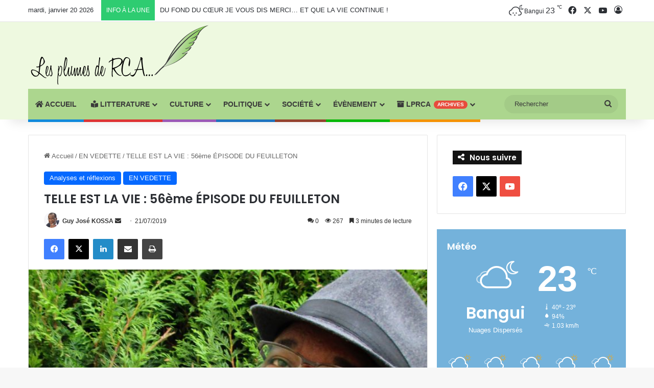

--- FILE ---
content_type: text/html; charset=UTF-8
request_url: https://www.lesplumesderca.com/telle-est-la-vie-56eme-episode-du-feuilleton/
body_size: 40521
content:
<!DOCTYPE html>
<html lang="fr-FR"
 xmlns:fb="http://ogp.me/ns/fb#" class="" data-skin="light">
<head>
	<meta charset="UTF-8" />
	<link rel="profile" href="https://gmpg.org/xfn/11" />
	
<meta http-equiv='x-dns-prefetch-control' content='on'>
<link rel='dns-prefetch' href='//cdnjs.cloudflare.com' />
<link rel='dns-prefetch' href='//ajax.googleapis.com' />
<link rel='dns-prefetch' href='//fonts.googleapis.com' />
<link rel='dns-prefetch' href='//fonts.gstatic.com' />
<link rel='dns-prefetch' href='//s.gravatar.com' />
<link rel='dns-prefetch' href='//www.google-analytics.com' />
<link rel='preload' as='script' href='https://ajax.googleapis.com/ajax/libs/webfont/1/webfont.js'>
<meta name='robots' content='index, follow, max-image-preview:large, max-snippet:-1, max-video-preview:-1' />
<script>window._wca = window._wca || [];</script>

	<!-- This site is optimized with the Yoast SEO plugin v21.5 - https://yoast.com/wordpress/plugins/seo/ -->
	<title>TELLE EST LA VIE : 56ème ÉPISODE DU FEUILLETON</title>
	<meta name="description" content="Les Plumes de RCA, la référence des Centrafricains présente: TELLE EST LA VIE : 56ème ÉPISODE DU FEUILLETON" />
	<link rel="canonical" href="https://www.lesplumesderca.com/telle-est-la-vie-56eme-episode-du-feuilleton/" />
	<meta property="og:locale" content="fr_FR" />
	<meta property="og:type" content="article" />
	<meta property="og:title" content="TELLE EST LA VIE : 56ème ÉPISODE DU FEUILLETON" />
	<meta property="og:description" content="Les Plumes de RCA, la référence des Centrafricains présente: TELLE EST LA VIE : 56ème ÉPISODE DU FEUILLETON" />
	<meta property="og:url" content="https://www.lesplumesderca.com/telle-est-la-vie-56eme-episode-du-feuilleton/" />
	<meta property="og:site_name" content="Les Plumes de RCA" />
	<meta property="article:publisher" content="https://www.facebook.com/lesplumesderca/" />
	<meta property="article:author" content="https://www.facebook.com/GJKOSSA" />
	<meta property="article:published_time" content="2019-07-21T16:34:51+00:00" />
	<meta property="article:modified_time" content="2019-11-17T11:33:36+00:00" />
	<meta property="og:image" content="https://www.lesplumesderca.com/wp-content/uploads/2019/07/GJK56-1.jpg" />
	<meta property="og:image:width" content="2560" />
	<meta property="og:image:height" content="2168" />
	<meta property="og:image:type" content="image/jpeg" />
	<meta name="author" content="Guy José KOSSA" />
	<meta name="twitter:label1" content="Écrit par" />
	<meta name="twitter:data1" content="Guy José KOSSA" />
	<meta name="twitter:label2" content="Durée de lecture estimée" />
	<meta name="twitter:data2" content="4 minutes" />
	<script type="application/ld+json" class="yoast-schema-graph">{"@context":"https://schema.org","@graph":[{"@type":"Article","@id":"https://www.lesplumesderca.com/telle-est-la-vie-56eme-episode-du-feuilleton/#article","isPartOf":{"@id":"https://www.lesplumesderca.com/telle-est-la-vie-56eme-episode-du-feuilleton/"},"author":{"name":"Guy José KOSSA","@id":"https://www.lesplumesderca.com/#/schema/person/62eb6bc0edf7a49f5213e7bdf1ceb76b"},"headline":"TELLE EST LA VIE : 56ème ÉPISODE DU FEUILLETON","datePublished":"2019-07-21T16:34:51+00:00","dateModified":"2019-11-17T11:33:36+00:00","mainEntityOfPage":{"@id":"https://www.lesplumesderca.com/telle-est-la-vie-56eme-episode-du-feuilleton/"},"wordCount":775,"commentCount":0,"publisher":{"@id":"https://www.lesplumesderca.com/#organization"},"image":{"@id":"https://www.lesplumesderca.com/telle-est-la-vie-56eme-episode-du-feuilleton/#primaryimage"},"thumbnailUrl":"https://www.lesplumesderca.com/wp-content/uploads/2019/07/GJK56-1.jpg","keywords":["gjkj; positif; vie; amour; santé; pardon; mort; anniversaire"],"articleSection":["Analyses et réflexions","EN VEDETTE"],"inLanguage":"fr-FR","potentialAction":[{"@type":"CommentAction","name":"Comment","target":["https://www.lesplumesderca.com/telle-est-la-vie-56eme-episode-du-feuilleton/#respond"]}]},{"@type":"WebPage","@id":"https://www.lesplumesderca.com/telle-est-la-vie-56eme-episode-du-feuilleton/","url":"https://www.lesplumesderca.com/telle-est-la-vie-56eme-episode-du-feuilleton/","name":"TELLE EST LA VIE : 56ème ÉPISODE DU FEUILLETON","isPartOf":{"@id":"https://www.lesplumesderca.com/#website"},"primaryImageOfPage":{"@id":"https://www.lesplumesderca.com/telle-est-la-vie-56eme-episode-du-feuilleton/#primaryimage"},"image":{"@id":"https://www.lesplumesderca.com/telle-est-la-vie-56eme-episode-du-feuilleton/#primaryimage"},"thumbnailUrl":"https://www.lesplumesderca.com/wp-content/uploads/2019/07/GJK56-1.jpg","datePublished":"2019-07-21T16:34:51+00:00","dateModified":"2019-11-17T11:33:36+00:00","description":"Les Plumes de RCA, la référence des Centrafricains présente: TELLE EST LA VIE : 56ème ÉPISODE DU FEUILLETON","breadcrumb":{"@id":"https://www.lesplumesderca.com/telle-est-la-vie-56eme-episode-du-feuilleton/#breadcrumb"},"inLanguage":"fr-FR","potentialAction":[{"@type":"ReadAction","target":["https://www.lesplumesderca.com/telle-est-la-vie-56eme-episode-du-feuilleton/"]}]},{"@type":"ImageObject","inLanguage":"fr-FR","@id":"https://www.lesplumesderca.com/telle-est-la-vie-56eme-episode-du-feuilleton/#primaryimage","url":"https://www.lesplumesderca.com/wp-content/uploads/2019/07/GJK56-1.jpg","contentUrl":"https://www.lesplumesderca.com/wp-content/uploads/2019/07/GJK56-1.jpg","width":2560,"height":2168},{"@type":"BreadcrumbList","@id":"https://www.lesplumesderca.com/telle-est-la-vie-56eme-episode-du-feuilleton/#breadcrumb","itemListElement":[{"@type":"ListItem","position":1,"name":"Accueil","item":"https://www.lesplumesderca.com/"},{"@type":"ListItem","position":2,"name":"EN VEDETTE","item":"https://www.lesplumesderca.com/en-vedette/"},{"@type":"ListItem","position":3,"name":"TELLE EST LA VIE : 56ème ÉPISODE DU FEUILLETON"}]},{"@type":"WebSite","@id":"https://www.lesplumesderca.com/#website","url":"https://www.lesplumesderca.com/","name":"Les Plumes de RCA","description":"","publisher":{"@id":"https://www.lesplumesderca.com/#organization"},"potentialAction":[{"@type":"SearchAction","target":{"@type":"EntryPoint","urlTemplate":"https://www.lesplumesderca.com/?s={search_term_string}"},"query-input":"required name=search_term_string"}],"inLanguage":"fr-FR"},{"@type":"Organization","@id":"https://www.lesplumesderca.com/#organization","name":"LES PLUMES DE RCA","url":"https://www.lesplumesderca.com/","logo":{"@type":"ImageObject","inLanguage":"fr-FR","@id":"https://www.lesplumesderca.com/#/schema/logo/image/","url":"https://www.lesplumesderca.com/wp-content/uploads/2014/05/cropped-logo-lesplumesderca_07.png","contentUrl":"https://www.lesplumesderca.com/wp-content/uploads/2014/05/cropped-logo-lesplumesderca_07.png","width":512,"height":512,"caption":"LES PLUMES DE RCA"},"image":{"@id":"https://www.lesplumesderca.com/#/schema/logo/image/"},"sameAs":["https://www.facebook.com/lesplumesderca/","https://twitter.com/LesPlumesdeRCA"]},{"@type":"Person","@id":"https://www.lesplumesderca.com/#/schema/person/62eb6bc0edf7a49f5213e7bdf1ceb76b","name":"Guy José KOSSA","image":{"@type":"ImageObject","inLanguage":"fr-FR","@id":"https://www.lesplumesderca.com/#/schema/person/image/","url":"https://www.lesplumesderca.com/wp-content/uploads/avatars/9192206/1700620182-bpfull.jpg","contentUrl":"https://www.lesplumesderca.com/wp-content/uploads/avatars/9192206/1700620182-bpfull.jpg","caption":"Guy José KOSSA"},"sameAs":["https://www.lesplumesderca.com","https://www.facebook.com/GJKOSSA","https://www.linkedin.com/in/guy-jose-kossa-283320159/","https://www.youtube.com/channel/UCCiNoQvKpEMKJEVdm1Qc-QQ/"],"url":"https://www.lesplumesderca.com/author/plumegjk/"}]}</script>
	<!-- / Yoast SEO plugin. -->


<link rel='dns-prefetch' href='//www.lesplumesderca.com' />
<link rel='dns-prefetch' href='//stats.wp.com' />
<link rel='dns-prefetch' href='//secure.gravatar.com' />
<link rel='dns-prefetch' href='//v0.wordpress.com' />
<link rel="alternate" type="application/rss+xml" title="Les Plumes de RCA &raquo; Flux" href="https://www.lesplumesderca.com/feed/" />
<link rel="alternate" type="application/rss+xml" title="Les Plumes de RCA &raquo; Flux des commentaires" href="https://www.lesplumesderca.com/comments/feed/" />
<link rel="alternate" type="application/rss+xml" title="Les Plumes de RCA &raquo; TELLE EST LA VIE : 56ème ÉPISODE DU FEUILLETON Flux des commentaires" href="https://www.lesplumesderca.com/telle-est-la-vie-56eme-episode-du-feuilleton/feed/" />

		<style type="text/css">
			:root{				
			--tie-preset-gradient-1: linear-gradient(135deg, rgba(6, 147, 227, 1) 0%, rgb(155, 81, 224) 100%);
			--tie-preset-gradient-2: linear-gradient(135deg, rgb(122, 220, 180) 0%, rgb(0, 208, 130) 100%);
			--tie-preset-gradient-3: linear-gradient(135deg, rgba(252, 185, 0, 1) 0%, rgba(255, 105, 0, 1) 100%);
			--tie-preset-gradient-4: linear-gradient(135deg, rgba(255, 105, 0, 1) 0%, rgb(207, 46, 46) 100%);
			--tie-preset-gradient-5: linear-gradient(135deg, rgb(238, 238, 238) 0%, rgb(169, 184, 195) 100%);
			--tie-preset-gradient-6: linear-gradient(135deg, rgb(74, 234, 220) 0%, rgb(151, 120, 209) 20%, rgb(207, 42, 186) 40%, rgb(238, 44, 130) 60%, rgb(251, 105, 98) 80%, rgb(254, 248, 76) 100%);
			--tie-preset-gradient-7: linear-gradient(135deg, rgb(255, 206, 236) 0%, rgb(152, 150, 240) 100%);
			--tie-preset-gradient-8: linear-gradient(135deg, rgb(254, 205, 165) 0%, rgb(254, 45, 45) 50%, rgb(107, 0, 62) 100%);
			--tie-preset-gradient-9: linear-gradient(135deg, rgb(255, 203, 112) 0%, rgb(199, 81, 192) 50%, rgb(65, 88, 208) 100%);
			--tie-preset-gradient-10: linear-gradient(135deg, rgb(255, 245, 203) 0%, rgb(182, 227, 212) 50%, rgb(51, 167, 181) 100%);
			--tie-preset-gradient-11: linear-gradient(135deg, rgb(202, 248, 128) 0%, rgb(113, 206, 126) 100%);
			--tie-preset-gradient-12: linear-gradient(135deg, rgb(2, 3, 129) 0%, rgb(40, 116, 252) 100%);
			--tie-preset-gradient-13: linear-gradient(135deg, #4D34FA, #ad34fa);
			--tie-preset-gradient-14: linear-gradient(135deg, #0057FF, #31B5FF);
			--tie-preset-gradient-15: linear-gradient(135deg, #FF007A, #FF81BD);
			--tie-preset-gradient-16: linear-gradient(135deg, #14111E, #4B4462);
			--tie-preset-gradient-17: linear-gradient(135deg, #F32758, #FFC581);

			
					--main-nav-background: #FFFFFF;
					--main-nav-secondry-background: rgba(0,0,0,0.03);
					--main-nav-primary-color: #0088ff;
					--main-nav-contrast-primary-color: #FFFFFF;
					--main-nav-text-color: #2c2f34;
					--main-nav-secondry-text-color: rgba(0,0,0,0.5);
					--main-nav-main-border-color: rgba(0,0,0,0.1);
					--main-nav-secondry-border-color: rgba(0,0,0,0.08);
				--tie-buttons-radius: 8px;--tie-buttons-color: #50845b;--tie-buttons-text: #ffffff;--tie-buttons-hover-color: #1e5229;--tie-buttons-hover-text: #FFFFFF;
			}
		</style>
	<meta name="viewport" content="width=device-width, initial-scale=1.0" /><script type="text/javascript">
/* <![CDATA[ */
window._wpemojiSettings = {"baseUrl":"https:\/\/s.w.org\/images\/core\/emoji\/14.0.0\/72x72\/","ext":".png","svgUrl":"https:\/\/s.w.org\/images\/core\/emoji\/14.0.0\/svg\/","svgExt":".svg","source":{"concatemoji":"https:\/\/www.lesplumesderca.com\/wp-includes\/js\/wp-emoji-release.min.js?ver=6.4.7"}};
/*! This file is auto-generated */
!function(i,n){var o,s,e;function c(e){try{var t={supportTests:e,timestamp:(new Date).valueOf()};sessionStorage.setItem(o,JSON.stringify(t))}catch(e){}}function p(e,t,n){e.clearRect(0,0,e.canvas.width,e.canvas.height),e.fillText(t,0,0);var t=new Uint32Array(e.getImageData(0,0,e.canvas.width,e.canvas.height).data),r=(e.clearRect(0,0,e.canvas.width,e.canvas.height),e.fillText(n,0,0),new Uint32Array(e.getImageData(0,0,e.canvas.width,e.canvas.height).data));return t.every(function(e,t){return e===r[t]})}function u(e,t,n){switch(t){case"flag":return n(e,"\ud83c\udff3\ufe0f\u200d\u26a7\ufe0f","\ud83c\udff3\ufe0f\u200b\u26a7\ufe0f")?!1:!n(e,"\ud83c\uddfa\ud83c\uddf3","\ud83c\uddfa\u200b\ud83c\uddf3")&&!n(e,"\ud83c\udff4\udb40\udc67\udb40\udc62\udb40\udc65\udb40\udc6e\udb40\udc67\udb40\udc7f","\ud83c\udff4\u200b\udb40\udc67\u200b\udb40\udc62\u200b\udb40\udc65\u200b\udb40\udc6e\u200b\udb40\udc67\u200b\udb40\udc7f");case"emoji":return!n(e,"\ud83e\udef1\ud83c\udffb\u200d\ud83e\udef2\ud83c\udfff","\ud83e\udef1\ud83c\udffb\u200b\ud83e\udef2\ud83c\udfff")}return!1}function f(e,t,n){var r="undefined"!=typeof WorkerGlobalScope&&self instanceof WorkerGlobalScope?new OffscreenCanvas(300,150):i.createElement("canvas"),a=r.getContext("2d",{willReadFrequently:!0}),o=(a.textBaseline="top",a.font="600 32px Arial",{});return e.forEach(function(e){o[e]=t(a,e,n)}),o}function t(e){var t=i.createElement("script");t.src=e,t.defer=!0,i.head.appendChild(t)}"undefined"!=typeof Promise&&(o="wpEmojiSettingsSupports",s=["flag","emoji"],n.supports={everything:!0,everythingExceptFlag:!0},e=new Promise(function(e){i.addEventListener("DOMContentLoaded",e,{once:!0})}),new Promise(function(t){var n=function(){try{var e=JSON.parse(sessionStorage.getItem(o));if("object"==typeof e&&"number"==typeof e.timestamp&&(new Date).valueOf()<e.timestamp+604800&&"object"==typeof e.supportTests)return e.supportTests}catch(e){}return null}();if(!n){if("undefined"!=typeof Worker&&"undefined"!=typeof OffscreenCanvas&&"undefined"!=typeof URL&&URL.createObjectURL&&"undefined"!=typeof Blob)try{var e="postMessage("+f.toString()+"("+[JSON.stringify(s),u.toString(),p.toString()].join(",")+"));",r=new Blob([e],{type:"text/javascript"}),a=new Worker(URL.createObjectURL(r),{name:"wpTestEmojiSupports"});return void(a.onmessage=function(e){c(n=e.data),a.terminate(),t(n)})}catch(e){}c(n=f(s,u,p))}t(n)}).then(function(e){for(var t in e)n.supports[t]=e[t],n.supports.everything=n.supports.everything&&n.supports[t],"flag"!==t&&(n.supports.everythingExceptFlag=n.supports.everythingExceptFlag&&n.supports[t]);n.supports.everythingExceptFlag=n.supports.everythingExceptFlag&&!n.supports.flag,n.DOMReady=!1,n.readyCallback=function(){n.DOMReady=!0}}).then(function(){return e}).then(function(){var e;n.supports.everything||(n.readyCallback(),(e=n.source||{}).concatemoji?t(e.concatemoji):e.wpemoji&&e.twemoji&&(t(e.twemoji),t(e.wpemoji)))}))}((window,document),window._wpemojiSettings);
/* ]]> */
</script>
<link rel='stylesheet' id='dashicons-css' href='https://www.lesplumesderca.com/wp-includes/css/dashicons.min.css?ver=6.4.7' type='text/css' media='all' />
<link rel='stylesheet' id='tie-css-buddypress-css' href='https://www.lesplumesderca.com/wp-content/themes/jannah/assets/css/plugins/buddypress.min.css?ver=7.0.3' type='text/css' media='all' />
<style id='wp-emoji-styles-inline-css' type='text/css'>

	img.wp-smiley, img.emoji {
		display: inline !important;
		border: none !important;
		box-shadow: none !important;
		height: 1em !important;
		width: 1em !important;
		margin: 0 0.07em !important;
		vertical-align: -0.1em !important;
		background: none !important;
		padding: 0 !important;
	}
</style>
<link rel='stylesheet' id='bp-login-form-block-css' href='https://www.lesplumesderca.com/wp-content/plugins/buddypress/bp-core/css/blocks/login-form.min.css?ver=11.4.0' type='text/css' media='all' />
<link rel='stylesheet' id='bp-member-block-css' href='https://www.lesplumesderca.com/wp-content/plugins/buddypress/bp-members/css/blocks/member.min.css?ver=11.4.0' type='text/css' media='all' />
<link rel='stylesheet' id='bp-members-block-css' href='https://www.lesplumesderca.com/wp-content/plugins/buddypress/bp-members/css/blocks/members.min.css?ver=11.4.0' type='text/css' media='all' />
<link rel='stylesheet' id='bp-dynamic-members-block-css' href='https://www.lesplumesderca.com/wp-content/plugins/buddypress/bp-members/css/blocks/dynamic-members.min.css?ver=11.4.0' type='text/css' media='all' />
<link rel='stylesheet' id='bp-latest-activities-block-css' href='https://www.lesplumesderca.com/wp-content/plugins/buddypress/bp-activity/css/blocks/latest-activities.min.css?ver=11.4.0' type='text/css' media='all' />
<link rel='stylesheet' id='mediaelement-css' href='https://www.lesplumesderca.com/wp-includes/js/mediaelement/mediaelementplayer-legacy.min.css?ver=4.2.17' type='text/css' media='all' />
<link rel='stylesheet' id='wp-mediaelement-css' href='https://www.lesplumesderca.com/wp-includes/js/mediaelement/wp-mediaelement.min.css?ver=6.4.7' type='text/css' media='all' />
<style id='global-styles-inline-css' type='text/css'>
body{--wp--preset--color--black: #000000;--wp--preset--color--cyan-bluish-gray: #abb8c3;--wp--preset--color--white: #ffffff;--wp--preset--color--pale-pink: #f78da7;--wp--preset--color--vivid-red: #cf2e2e;--wp--preset--color--luminous-vivid-orange: #ff6900;--wp--preset--color--luminous-vivid-amber: #fcb900;--wp--preset--color--light-green-cyan: #7bdcb5;--wp--preset--color--vivid-green-cyan: #00d084;--wp--preset--color--pale-cyan-blue: #8ed1fc;--wp--preset--color--vivid-cyan-blue: #0693e3;--wp--preset--color--vivid-purple: #9b51e0;--wp--preset--gradient--vivid-cyan-blue-to-vivid-purple: linear-gradient(135deg,rgba(6,147,227,1) 0%,rgb(155,81,224) 100%);--wp--preset--gradient--light-green-cyan-to-vivid-green-cyan: linear-gradient(135deg,rgb(122,220,180) 0%,rgb(0,208,130) 100%);--wp--preset--gradient--luminous-vivid-amber-to-luminous-vivid-orange: linear-gradient(135deg,rgba(252,185,0,1) 0%,rgba(255,105,0,1) 100%);--wp--preset--gradient--luminous-vivid-orange-to-vivid-red: linear-gradient(135deg,rgba(255,105,0,1) 0%,rgb(207,46,46) 100%);--wp--preset--gradient--very-light-gray-to-cyan-bluish-gray: linear-gradient(135deg,rgb(238,238,238) 0%,rgb(169,184,195) 100%);--wp--preset--gradient--cool-to-warm-spectrum: linear-gradient(135deg,rgb(74,234,220) 0%,rgb(151,120,209) 20%,rgb(207,42,186) 40%,rgb(238,44,130) 60%,rgb(251,105,98) 80%,rgb(254,248,76) 100%);--wp--preset--gradient--blush-light-purple: linear-gradient(135deg,rgb(255,206,236) 0%,rgb(152,150,240) 100%);--wp--preset--gradient--blush-bordeaux: linear-gradient(135deg,rgb(254,205,165) 0%,rgb(254,45,45) 50%,rgb(107,0,62) 100%);--wp--preset--gradient--luminous-dusk: linear-gradient(135deg,rgb(255,203,112) 0%,rgb(199,81,192) 50%,rgb(65,88,208) 100%);--wp--preset--gradient--pale-ocean: linear-gradient(135deg,rgb(255,245,203) 0%,rgb(182,227,212) 50%,rgb(51,167,181) 100%);--wp--preset--gradient--electric-grass: linear-gradient(135deg,rgb(202,248,128) 0%,rgb(113,206,126) 100%);--wp--preset--gradient--midnight: linear-gradient(135deg,rgb(2,3,129) 0%,rgb(40,116,252) 100%);--wp--preset--font-size--small: 13px;--wp--preset--font-size--medium: 20px;--wp--preset--font-size--large: 36px;--wp--preset--font-size--x-large: 42px;--wp--preset--spacing--20: 0.44rem;--wp--preset--spacing--30: 0.67rem;--wp--preset--spacing--40: 1rem;--wp--preset--spacing--50: 1.5rem;--wp--preset--spacing--60: 2.25rem;--wp--preset--spacing--70: 3.38rem;--wp--preset--spacing--80: 5.06rem;--wp--preset--shadow--natural: 6px 6px 9px rgba(0, 0, 0, 0.2);--wp--preset--shadow--deep: 12px 12px 50px rgba(0, 0, 0, 0.4);--wp--preset--shadow--sharp: 6px 6px 0px rgba(0, 0, 0, 0.2);--wp--preset--shadow--outlined: 6px 6px 0px -3px rgba(255, 255, 255, 1), 6px 6px rgba(0, 0, 0, 1);--wp--preset--shadow--crisp: 6px 6px 0px rgba(0, 0, 0, 1);}:where(.is-layout-flex){gap: 0.5em;}:where(.is-layout-grid){gap: 0.5em;}body .is-layout-flow > .alignleft{float: left;margin-inline-start: 0;margin-inline-end: 2em;}body .is-layout-flow > .alignright{float: right;margin-inline-start: 2em;margin-inline-end: 0;}body .is-layout-flow > .aligncenter{margin-left: auto !important;margin-right: auto !important;}body .is-layout-constrained > .alignleft{float: left;margin-inline-start: 0;margin-inline-end: 2em;}body .is-layout-constrained > .alignright{float: right;margin-inline-start: 2em;margin-inline-end: 0;}body .is-layout-constrained > .aligncenter{margin-left: auto !important;margin-right: auto !important;}body .is-layout-constrained > :where(:not(.alignleft):not(.alignright):not(.alignfull)){max-width: var(--wp--style--global--content-size);margin-left: auto !important;margin-right: auto !important;}body .is-layout-constrained > .alignwide{max-width: var(--wp--style--global--wide-size);}body .is-layout-flex{display: flex;}body .is-layout-flex{flex-wrap: wrap;align-items: center;}body .is-layout-flex > *{margin: 0;}body .is-layout-grid{display: grid;}body .is-layout-grid > *{margin: 0;}:where(.wp-block-columns.is-layout-flex){gap: 2em;}:where(.wp-block-columns.is-layout-grid){gap: 2em;}:where(.wp-block-post-template.is-layout-flex){gap: 1.25em;}:where(.wp-block-post-template.is-layout-grid){gap: 1.25em;}.has-black-color{color: var(--wp--preset--color--black) !important;}.has-cyan-bluish-gray-color{color: var(--wp--preset--color--cyan-bluish-gray) !important;}.has-white-color{color: var(--wp--preset--color--white) !important;}.has-pale-pink-color{color: var(--wp--preset--color--pale-pink) !important;}.has-vivid-red-color{color: var(--wp--preset--color--vivid-red) !important;}.has-luminous-vivid-orange-color{color: var(--wp--preset--color--luminous-vivid-orange) !important;}.has-luminous-vivid-amber-color{color: var(--wp--preset--color--luminous-vivid-amber) !important;}.has-light-green-cyan-color{color: var(--wp--preset--color--light-green-cyan) !important;}.has-vivid-green-cyan-color{color: var(--wp--preset--color--vivid-green-cyan) !important;}.has-pale-cyan-blue-color{color: var(--wp--preset--color--pale-cyan-blue) !important;}.has-vivid-cyan-blue-color{color: var(--wp--preset--color--vivid-cyan-blue) !important;}.has-vivid-purple-color{color: var(--wp--preset--color--vivid-purple) !important;}.has-black-background-color{background-color: var(--wp--preset--color--black) !important;}.has-cyan-bluish-gray-background-color{background-color: var(--wp--preset--color--cyan-bluish-gray) !important;}.has-white-background-color{background-color: var(--wp--preset--color--white) !important;}.has-pale-pink-background-color{background-color: var(--wp--preset--color--pale-pink) !important;}.has-vivid-red-background-color{background-color: var(--wp--preset--color--vivid-red) !important;}.has-luminous-vivid-orange-background-color{background-color: var(--wp--preset--color--luminous-vivid-orange) !important;}.has-luminous-vivid-amber-background-color{background-color: var(--wp--preset--color--luminous-vivid-amber) !important;}.has-light-green-cyan-background-color{background-color: var(--wp--preset--color--light-green-cyan) !important;}.has-vivid-green-cyan-background-color{background-color: var(--wp--preset--color--vivid-green-cyan) !important;}.has-pale-cyan-blue-background-color{background-color: var(--wp--preset--color--pale-cyan-blue) !important;}.has-vivid-cyan-blue-background-color{background-color: var(--wp--preset--color--vivid-cyan-blue) !important;}.has-vivid-purple-background-color{background-color: var(--wp--preset--color--vivid-purple) !important;}.has-black-border-color{border-color: var(--wp--preset--color--black) !important;}.has-cyan-bluish-gray-border-color{border-color: var(--wp--preset--color--cyan-bluish-gray) !important;}.has-white-border-color{border-color: var(--wp--preset--color--white) !important;}.has-pale-pink-border-color{border-color: var(--wp--preset--color--pale-pink) !important;}.has-vivid-red-border-color{border-color: var(--wp--preset--color--vivid-red) !important;}.has-luminous-vivid-orange-border-color{border-color: var(--wp--preset--color--luminous-vivid-orange) !important;}.has-luminous-vivid-amber-border-color{border-color: var(--wp--preset--color--luminous-vivid-amber) !important;}.has-light-green-cyan-border-color{border-color: var(--wp--preset--color--light-green-cyan) !important;}.has-vivid-green-cyan-border-color{border-color: var(--wp--preset--color--vivid-green-cyan) !important;}.has-pale-cyan-blue-border-color{border-color: var(--wp--preset--color--pale-cyan-blue) !important;}.has-vivid-cyan-blue-border-color{border-color: var(--wp--preset--color--vivid-cyan-blue) !important;}.has-vivid-purple-border-color{border-color: var(--wp--preset--color--vivid-purple) !important;}.has-vivid-cyan-blue-to-vivid-purple-gradient-background{background: var(--wp--preset--gradient--vivid-cyan-blue-to-vivid-purple) !important;}.has-light-green-cyan-to-vivid-green-cyan-gradient-background{background: var(--wp--preset--gradient--light-green-cyan-to-vivid-green-cyan) !important;}.has-luminous-vivid-amber-to-luminous-vivid-orange-gradient-background{background: var(--wp--preset--gradient--luminous-vivid-amber-to-luminous-vivid-orange) !important;}.has-luminous-vivid-orange-to-vivid-red-gradient-background{background: var(--wp--preset--gradient--luminous-vivid-orange-to-vivid-red) !important;}.has-very-light-gray-to-cyan-bluish-gray-gradient-background{background: var(--wp--preset--gradient--very-light-gray-to-cyan-bluish-gray) !important;}.has-cool-to-warm-spectrum-gradient-background{background: var(--wp--preset--gradient--cool-to-warm-spectrum) !important;}.has-blush-light-purple-gradient-background{background: var(--wp--preset--gradient--blush-light-purple) !important;}.has-blush-bordeaux-gradient-background{background: var(--wp--preset--gradient--blush-bordeaux) !important;}.has-luminous-dusk-gradient-background{background: var(--wp--preset--gradient--luminous-dusk) !important;}.has-pale-ocean-gradient-background{background: var(--wp--preset--gradient--pale-ocean) !important;}.has-electric-grass-gradient-background{background: var(--wp--preset--gradient--electric-grass) !important;}.has-midnight-gradient-background{background: var(--wp--preset--gradient--midnight) !important;}.has-small-font-size{font-size: var(--wp--preset--font-size--small) !important;}.has-medium-font-size{font-size: var(--wp--preset--font-size--medium) !important;}.has-large-font-size{font-size: var(--wp--preset--font-size--large) !important;}.has-x-large-font-size{font-size: var(--wp--preset--font-size--x-large) !important;}
.wp-block-navigation a:where(:not(.wp-element-button)){color: inherit;}
:where(.wp-block-post-template.is-layout-flex){gap: 1.25em;}:where(.wp-block-post-template.is-layout-grid){gap: 1.25em;}
:where(.wp-block-columns.is-layout-flex){gap: 2em;}:where(.wp-block-columns.is-layout-grid){gap: 2em;}
.wp-block-pullquote{font-size: 1.5em;line-height: 1.6;}
</style>
<link rel='stylesheet' id='contact-form-7-css' href='https://www.lesplumesderca.com/wp-content/plugins/contact-form-7/includes/css/styles.css?ver=5.8.2' type='text/css' media='all' />
<link rel='stylesheet' id='tie-css-woocommerce-css' href='https://www.lesplumesderca.com/wp-content/themes/jannah/assets/css/plugins/woocommerce.min.css?ver=7.0.3' type='text/css' media='all' />
<style id='woocommerce-inline-inline-css' type='text/css'>
.woocommerce form .form-row .required { visibility: visible; }
</style>
<link rel='stylesheet' id='tie-css-base-css' href='https://www.lesplumesderca.com/wp-content/themes/jannah/assets/css/base.min.css?ver=7.0.3' type='text/css' media='all' />
<link rel='stylesheet' id='tie-css-styles-css' href='https://www.lesplumesderca.com/wp-content/themes/jannah/assets/css/style.min.css?ver=7.0.3' type='text/css' media='all' />
<link rel='stylesheet' id='tie-css-widgets-css' href='https://www.lesplumesderca.com/wp-content/themes/jannah/assets/css/widgets.min.css?ver=7.0.3' type='text/css' media='all' />
<link rel='stylesheet' id='tie-css-helpers-css' href='https://www.lesplumesderca.com/wp-content/themes/jannah/assets/css/helpers.min.css?ver=7.0.3' type='text/css' media='all' />
<link rel='stylesheet' id='tie-fontawesome5-css' href='https://www.lesplumesderca.com/wp-content/themes/jannah/assets/css/fontawesome.css?ver=7.0.3' type='text/css' media='all' />
<link rel='stylesheet' id='tie-css-ilightbox-css' href='https://www.lesplumesderca.com/wp-content/themes/jannah/assets/ilightbox/dark-skin/skin.css?ver=7.0.3' type='text/css' media='all' />
<link rel='stylesheet' id='tie-css-shortcodes-css' href='https://www.lesplumesderca.com/wp-content/themes/jannah/assets/css/plugins/shortcodes.min.css?ver=7.0.3' type='text/css' media='all' />
<link rel='stylesheet' id='tie-css-single-css' href='https://www.lesplumesderca.com/wp-content/themes/jannah/assets/css/single.min.css?ver=7.0.3' type='text/css' media='all' />
<link rel='stylesheet' id='tie-css-print-css' href='https://www.lesplumesderca.com/wp-content/themes/jannah/assets/css/print.css?ver=7.0.3' type='text/css' media='print' />
<link rel='stylesheet' id='taqyeem-styles-css' href='https://www.lesplumesderca.com/wp-content/themes/jannah/assets/css/plugins/taqyeem.min.css?ver=7.0.3' type='text/css' media='all' />
<style id='taqyeem-styles-inline-css' type='text/css'>
.wf-active .logo-text,.wf-active h1,.wf-active h2,.wf-active h3,.wf-active h4,.wf-active h5,.wf-active h6,.wf-active .the-subtitle{font-family: 'Poppins';}#main-nav .main-menu > ul > li > a{font-weight: 700;text-transform: uppercase;}#main-nav .main-menu > ul ul li a{font-weight: 700;}.entry-header h1.entry-title{font-size: 24px;font-weight: 700;}.entry-header .entry-sub-title{font-size: 21px;}h1.page-title{text-transform: uppercase;}@media (min-width: 992px){.container-404 h2{font-size: 25px;font-weight: 700;}}.entry h1{font-size: 24px;font-weight: 700;}.entry h2{font-size: 21px;}@media (min-width: 992px){.has-sidebar .fullwidth-slider-wrapper .thumb-overlay .thumb-content .thumb-title,.has-sidebar .wide-next-prev-slider-wrapper .thumb-overlay .thumb-content .thumb-title,.has-sidebar .wide-slider-with-navfor-wrapper .thumb-overlay .thumb-content .thumb-title,.has-sidebar .boxed-slider-wrapper .thumb-overlay .thumb-title{font-size: 30px;}}@media (min-width: 768px){#tie-wrapper .main-slider.grid-3-slides .slide .grid-item:nth-child(1) .thumb-title,#tie-wrapper .main-slider.grid-5-first-big .slide .grid-item:nth-child(1) .thumb-title,#tie-wrapper .main-slider.grid-5-big-centerd .slide .grid-item:nth-child(1) .thumb-title,#tie-wrapper .main-slider.grid-4-big-first-half-second .slide .grid-item:nth-child(1) .thumb-title,#tie-wrapper .main-slider.grid-2-big .thumb-overlay .thumb-title,#tie-wrapper .wide-slider-three-slids-wrapper .thumb-title{font-size: 30px;}}a,body .entry a,.dark-skin body .entry a,.comment-list .comment-content a{color: #34495e;}a:hover,body .entry a:hover,.dark-skin body .entry a:hover,.comment-list .comment-content a:hover{color: #50845b;}#header-notification-bar{background: #e74c3c;}#top-nav .breaking-title{color: #FFFFFF;}#top-nav .breaking-title:before{background-color: #2ecc71;}#top-nav .breaking-news-nav li:hover{background-color: #2ecc71;border-color: #2ecc71;}#main-nav .main-menu-wrapper,#main-nav .menu-sub-content,#main-nav .comp-sub-menu,#main-nav ul.cats-vertical li a.is-active,#main-nav ul.cats-vertical li a:hover,#autocomplete-suggestions.search-in-main-nav{background-color: #acd68e;}#main-nav{border-width: 0;}#theme-header #main-nav:not(.fixed-nav){bottom: 0;}#main-nav .icon-basecloud-bg:after{color: #acd68e;}#autocomplete-suggestions.search-in-main-nav{border-color: rgba(255,255,255,0.07);}.main-nav-boxed #main-nav .main-menu-wrapper{border-width: 0;}#main-nav a:not(:hover),#main-nav a.social-link:not(:hover) span,#main-nav .dropdown-social-icons li a span,#autocomplete-suggestions.search-in-main-nav a{color: #3a3a3a;}.main-nav,.search-in-main-nav{--main-nav-primary-color: #044708;--tie-buttons-color: #044708;--tie-buttons-border-color: #044708;--tie-buttons-text: #FFFFFF;--tie-buttons-hover-color: #002900;}#main-nav .mega-links-head:after,#main-nav .cats-horizontal a.is-active,#main-nav .cats-horizontal a:hover,#main-nav .spinner > div{background-color: #044708;}#main-nav .menu ul li:hover > a,#main-nav .menu ul li.current-menu-item:not(.mega-link-column) > a,#main-nav .components a:hover,#main-nav .components > li:hover > a,#main-nav #search-submit:hover,#main-nav .cats-vertical a.is-active,#main-nav .cats-vertical a:hover,#main-nav .mega-menu .post-meta a:hover,#main-nav .mega-menu .post-box-title a:hover,#autocomplete-suggestions.search-in-main-nav a:hover,#main-nav .spinner-circle:after{color: #044708;}#main-nav .menu > li.tie-current-menu > a,#main-nav .menu > li:hover > a,.theme-header #main-nav .mega-menu .cats-horizontal a.is-active,.theme-header #main-nav .mega-menu .cats-horizontal a:hover{color: #FFFFFF;}#main-nav .menu > li.tie-current-menu > a:before,#main-nav .menu > li:hover > a:before{border-top-color: #FFFFFF;}#main-nav,#main-nav input,#main-nav #search-submit,#main-nav .fa-spinner,#main-nav .comp-sub-menu,#main-nav .tie-weather-widget{color: #3a3a3a;}#main-nav input::-moz-placeholder{color: #3a3a3a;}#main-nav input:-moz-placeholder{color: #3a3a3a;}#main-nav input:-ms-input-placeholder{color: #3a3a3a;}#main-nav input::-webkit-input-placeholder{color: #3a3a3a;}#main-nav .mega-menu .post-meta,#main-nav .mega-menu .post-meta a,#autocomplete-suggestions.search-in-main-nav .post-meta{color: rgba(58,58,58,0.6);}#main-nav .weather-icon .icon-cloud,#main-nav .weather-icon .icon-basecloud-bg,#main-nav .weather-icon .icon-cloud-behind{color: #3a3a3a !important;}#footer{background-color: #515949;}#site-info{background-color: #abd88a;}@media (max-width: 991px) {#tie-wrapper #theme-header,#tie-wrapper #theme-header #main-nav .main-menu-wrapper,#tie-wrapper #theme-header .logo-container{background: transparent;}#tie-wrapper #theme-header .logo-container,#tie-wrapper #theme-header .logo-container.fixed-nav,#tie-wrapper #theme-header #main-nav {background-color: #eef9e0;}.mobile-header-components .components .comp-sub-menu{background-color: #eef9e0;}}#tie-wrapper #theme-header{background-color: #eef9e0;}#footer .posts-list-counter .posts-list-items li.widget-post-list:before{border-color: #515949;}#footer .timeline-widget a .date:before{border-color: rgba(81,89,73,0.8);}#footer .footer-boxed-widget-area,#footer textarea,#footer input:not([type=submit]),#footer select,#footer code,#footer kbd,#footer pre,#footer samp,#footer .show-more-button,#footer .slider-links .tie-slider-nav span,#footer #wp-calendar,#footer #wp-calendar tbody td,#footer #wp-calendar thead th,#footer .widget.buddypress .item-options a{border-color: rgba(255,255,255,0.1);}#footer .social-statistics-widget .white-bg li.social-icons-item a,#footer .widget_tag_cloud .tagcloud a,#footer .latest-tweets-widget .slider-links .tie-slider-nav span,#footer .widget_layered_nav_filters a{border-color: rgba(255,255,255,0.1);}#footer .social-statistics-widget .white-bg li:before{background: rgba(255,255,255,0.1);}.site-footer #wp-calendar tbody td{background: rgba(255,255,255,0.02);}#footer .white-bg .social-icons-item a span.followers span,#footer .circle-three-cols .social-icons-item a .followers-num,#footer .circle-three-cols .social-icons-item a .followers-name{color: rgba(255,255,255,0.8);}#footer .timeline-widget ul:before,#footer .timeline-widget a:not(:hover) .date:before{background-color: #333b2b;}#footer .widget-title,#footer .widget-title a:not(:hover){color: #ffffff;}#footer,#footer textarea,#footer input:not([type='submit']),#footer select,#footer #wp-calendar tbody,#footer .tie-slider-nav li span:not(:hover),#footer .widget_categories li a:before,#footer .widget_product_categories li a:before,#footer .widget_layered_nav li a:before,#footer .widget_archive li a:before,#footer .widget_nav_menu li a:before,#footer .widget_meta li a:before,#footer .widget_pages li a:before,#footer .widget_recent_entries li a:before,#footer .widget_display_forums li a:before,#footer .widget_display_views li a:before,#footer .widget_rss li a:before,#footer .widget_display_stats dt:before,#footer .subscribe-widget-content h3,#footer .about-author .social-icons a:not(:hover) span{color: #eeefea;}#footer post-widget-body .meta-item,#footer .post-meta,#footer .stream-title,#footer.dark-skin .timeline-widget .date,#footer .wp-caption .wp-caption-text,#footer .rss-date{color: rgba(238,239,234,0.7);}#footer input::-moz-placeholder{color: #eeefea;}#footer input:-moz-placeholder{color: #eeefea;}#footer input:-ms-input-placeholder{color: #eeefea;}#footer input::-webkit-input-placeholder{color: #eeefea;}.site-footer.dark-skin a:not(:hover){color: #ffffff;}#site-info,#site-info ul.social-icons li a:not(:hover) span{color: #34495e;}#footer .site-info a:not(:hover){color: #34495e;}.tie-cat-1228,.tie-cat-item-1228 > span{background-color:#e67e22 !important;color:#FFFFFF !important;}.tie-cat-1228:after{border-top-color:#e67e22 !important;}.tie-cat-1228:hover{background-color:#c86004 !important;}.tie-cat-1228:hover:after{border-top-color:#c86004 !important;}.tie-cat-1236,.tie-cat-item-1236 > span{background-color:#2ecc71 !important;color:#FFFFFF !important;}.tie-cat-1236:after{border-top-color:#2ecc71 !important;}.tie-cat-1236:hover{background-color:#10ae53 !important;}.tie-cat-1236:hover:after{border-top-color:#10ae53 !important;}.tie-cat-1240,.tie-cat-item-1240 > span{background-color:#9b59b6 !important;color:#FFFFFF !important;}.tie-cat-1240:after{border-top-color:#9b59b6 !important;}.tie-cat-1240:hover{background-color:#7d3b98 !important;}.tie-cat-1240:hover:after{border-top-color:#7d3b98 !important;}.tie-cat-1241,.tie-cat-item-1241 > span{background-color:#34495e !important;color:#FFFFFF !important;}.tie-cat-1241:after{border-top-color:#34495e !important;}.tie-cat-1241:hover{background-color:#162b40 !important;}.tie-cat-1241:hover:after{border-top-color:#162b40 !important;}.tie-cat-1242,.tie-cat-item-1242 > span{background-color:#795548 !important;color:#FFFFFF !important;}.tie-cat-1242:after{border-top-color:#795548 !important;}.tie-cat-1242:hover{background-color:#5b372a !important;}.tie-cat-1242:hover:after{border-top-color:#5b372a !important;}.tie-cat-1245,.tie-cat-item-1245 > span{background-color:#4CAF50 !important;color:#FFFFFF !important;}.tie-cat-1245:after{border-top-color:#4CAF50 !important;}.tie-cat-1245:hover{background-color:#2e9132 !important;}.tie-cat-1245:hover:after{border-top-color:#2e9132 !important;}.meta-views.meta-item .tie-icon-fire:before{content: "\f06e" !important;}@media (max-width: 991px){.side-aside #mobile-menu .menu > li{border-color: rgba(255,255,255,0.05);}}@media (max-width: 991px){.side-aside.dark-skin{background-color: #acd68e;}}.side-aside #mobile-menu li a,.side-aside #mobile-menu .mobile-arrows,.side-aside #mobile-search .search-field{color: #3a3a3a;}#mobile-search .search-field::-moz-placeholder {color: #3a3a3a;}#mobile-search .search-field:-moz-placeholder {color: #3a3a3a;}#mobile-search .search-field:-ms-input-placeholder {color: #3a3a3a;}#mobile-search .search-field::-webkit-input-placeholder {color: #3a3a3a;}@media (max-width: 991px){.tie-btn-close span{color: #3a3a3a;}}.side-aside.dark-skin a.remove:not(:hover)::before,#mobile-social-icons .social-icons-item a:not(:hover) span{color: #044708!important;}.tie-insta-header {margin-bottom: 15px;}.tie-insta-avatar a {width: 70px;height: 70px;display: block;position: relative;float: left;margin-right: 15px;margin-bottom: 15px;}.tie-insta-avatar a:before {content: "";position: absolute;width: calc(100% + 6px);height: calc(100% + 6px);left: -3px;top: -3px;border-radius: 50%;background: #d6249f;background: radial-gradient(circle at 30% 107%,#fdf497 0%,#fdf497 5%,#fd5949 45%,#d6249f 60%,#285AEB 90%);}.tie-insta-avatar a:after {position: absolute;content: "";width: calc(100% + 3px);height: calc(100% + 3px);left: -2px;top: -2px;border-radius: 50%;background: #fff;}.dark-skin .tie-insta-avatar a:after {background: #27292d;}.tie-insta-avatar img {border-radius: 50%;position: relative;z-index: 2;transition: all 0.25s;}.tie-insta-avatar img:hover {box-shadow: 0px 0px 15px 0 #6b54c6;}.tie-insta-info {font-size: 1.3em;font-weight: bold;margin-bottom: 5px;}
</style>
<link rel='stylesheet' id='social-logos-css' href='https://www.lesplumesderca.com/wp-content/plugins/jetpack/_inc/social-logos/social-logos.min.css?ver=12.8.2' type='text/css' media='all' />
<link rel='stylesheet' id='jetpack_css-css' href='https://www.lesplumesderca.com/wp-content/plugins/jetpack/css/jetpack.css?ver=12.8.2' type='text/css' media='all' />
<script type="text/javascript" src="https://www.lesplumesderca.com/wp-includes/js/jquery/jquery.min.js?ver=3.7.1" id="jquery-core-js"></script>
<script type="text/javascript" src="https://www.lesplumesderca.com/wp-includes/js/jquery/jquery-migrate.min.js?ver=3.4.1" id="jquery-migrate-js"></script>
<script type="text/javascript" src="https://www.lesplumesderca.com/wp-content/plugins/buddypress/bp-core/js/widget-members.min.js?ver=11.4.0" id="bp-widget-members-js"></script>
<script type="text/javascript" src="https://www.lesplumesderca.com/wp-content/plugins/buddypress/bp-core/js/jquery-query.min.js?ver=11.4.0" id="bp-jquery-query-js"></script>
<script type="text/javascript" src="https://www.lesplumesderca.com/wp-content/plugins/buddypress/bp-core/js/vendor/jquery-cookie.min.js?ver=11.4.0" id="bp-jquery-cookie-js"></script>
<script type="text/javascript" src="https://www.lesplumesderca.com/wp-content/plugins/buddypress/bp-core/js/vendor/jquery-scroll-to.min.js?ver=11.4.0" id="bp-jquery-scroll-to-js"></script>
<script defer type="text/javascript" src="https://stats.wp.com/s-202604.js" id="woocommerce-analytics-js"></script>
<link rel="https://api.w.org/" href="https://www.lesplumesderca.com/wp-json/" /><link rel="alternate" type="application/json" href="https://www.lesplumesderca.com/wp-json/wp/v2/posts/19333" /><link rel="EditURI" type="application/rsd+xml" title="RSD" href="https://www.lesplumesderca.com/xmlrpc.php?rsd" />
<meta name="generator" content="WordPress 6.4.7" />
<meta name="generator" content="WooCommerce 8.2.4" />
<link rel='shortlink' href='https://wp.me/p4u3Jy-51P' />
<link rel="alternate" type="application/json+oembed" href="https://www.lesplumesderca.com/wp-json/oembed/1.0/embed?url=https%3A%2F%2Fwww.lesplumesderca.com%2Ftelle-est-la-vie-56eme-episode-du-feuilleton%2F" />
<link rel="alternate" type="text/xml+oembed" href="https://www.lesplumesderca.com/wp-json/oembed/1.0/embed?url=https%3A%2F%2Fwww.lesplumesderca.com%2Ftelle-est-la-vie-56eme-episode-du-feuilleton%2F&#038;format=xml" />

	<script type="text/javascript">var ajaxurl = 'https://www.lesplumesderca.com/wp-admin/admin-ajax.php';</script>

<meta property="fb:app_id" content="lesplumesderca"/><meta property="fb:admins" content="517073248405190"/><script type='text/javascript'>
/* <![CDATA[ */
var taqyeem = {"ajaxurl":"https://www.lesplumesderca.com/wp-admin/admin-ajax.php" , "your_rating":"Your Rating:"};
/* ]]> */
</script>

	<style>img#wpstats{display:none}</style>
		<meta http-equiv="X-UA-Compatible" content="IE=edge">
	<noscript><style>.woocommerce-product-gallery{ opacity: 1 !important; }</style></noscript>
	<meta name="generator" content="Powered by Slider Revolution 6.5.4 - responsive, Mobile-Friendly Slider Plugin for WordPress with comfortable drag and drop interface." />
<link rel="icon" href="https://www.lesplumesderca.com/wp-content/uploads/2014/05/cropped-logo-lesplumesderca_07-32x32.png" sizes="32x32" />
<link rel="icon" href="https://www.lesplumesderca.com/wp-content/uploads/2014/05/cropped-logo-lesplumesderca_07-192x192.png" sizes="192x192" />
<link rel="apple-touch-icon" href="https://www.lesplumesderca.com/wp-content/uploads/2014/05/cropped-logo-lesplumesderca_07-180x180.png" />
<meta name="msapplication-TileImage" content="https://www.lesplumesderca.com/wp-content/uploads/2014/05/cropped-logo-lesplumesderca_07-270x270.png" />
<script type="text/javascript">function setREVStartSize(e){
			//window.requestAnimationFrame(function() {				 
				window.RSIW = window.RSIW===undefined ? window.innerWidth : window.RSIW;	
				window.RSIH = window.RSIH===undefined ? window.innerHeight : window.RSIH;	
				try {								
					var pw = document.getElementById(e.c).parentNode.offsetWidth,
						newh;
					pw = pw===0 || isNaN(pw) ? window.RSIW : pw;
					e.tabw = e.tabw===undefined ? 0 : parseInt(e.tabw);
					e.thumbw = e.thumbw===undefined ? 0 : parseInt(e.thumbw);
					e.tabh = e.tabh===undefined ? 0 : parseInt(e.tabh);
					e.thumbh = e.thumbh===undefined ? 0 : parseInt(e.thumbh);
					e.tabhide = e.tabhide===undefined ? 0 : parseInt(e.tabhide);
					e.thumbhide = e.thumbhide===undefined ? 0 : parseInt(e.thumbhide);
					e.mh = e.mh===undefined || e.mh=="" || e.mh==="auto" ? 0 : parseInt(e.mh,0);		
					if(e.layout==="fullscreen" || e.l==="fullscreen") 						
						newh = Math.max(e.mh,window.RSIH);					
					else{					
						e.gw = Array.isArray(e.gw) ? e.gw : [e.gw];
						for (var i in e.rl) if (e.gw[i]===undefined || e.gw[i]===0) e.gw[i] = e.gw[i-1];					
						e.gh = e.el===undefined || e.el==="" || (Array.isArray(e.el) && e.el.length==0)? e.gh : e.el;
						e.gh = Array.isArray(e.gh) ? e.gh : [e.gh];
						for (var i in e.rl) if (e.gh[i]===undefined || e.gh[i]===0) e.gh[i] = e.gh[i-1];
											
						var nl = new Array(e.rl.length),
							ix = 0,						
							sl;					
						e.tabw = e.tabhide>=pw ? 0 : e.tabw;
						e.thumbw = e.thumbhide>=pw ? 0 : e.thumbw;
						e.tabh = e.tabhide>=pw ? 0 : e.tabh;
						e.thumbh = e.thumbhide>=pw ? 0 : e.thumbh;					
						for (var i in e.rl) nl[i] = e.rl[i]<window.RSIW ? 0 : e.rl[i];
						sl = nl[0];									
						for (var i in nl) if (sl>nl[i] && nl[i]>0) { sl = nl[i]; ix=i;}															
						var m = pw>(e.gw[ix]+e.tabw+e.thumbw) ? 1 : (pw-(e.tabw+e.thumbw)) / (e.gw[ix]);					
						newh =  (e.gh[ix] * m) + (e.tabh + e.thumbh);
					}
					var el = document.getElementById(e.c);
					if (el!==null && el) el.style.height = newh+"px";					
					el = document.getElementById(e.c+"_wrapper");
					if (el!==null && el) el.style.height = newh+"px";
				} catch(e){
					console.log("Failure at Presize of Slider:" + e)
				}					   
			//});
		  };</script>
	
</head>

<body data-rsssl=1 id="tie-body" class="bp-nouveau post-template-default single single-post postid-19333 single-format-standard theme-jannah tie-no-js do-etfw woocommerce-no-js wrapper-has-shadow block-head-4 magazine1 is-thumb-overlay-disabled is-desktop is-header-layout-3 sidebar-right has-sidebar post-layout-1 narrow-title-narrow-media has-mobile-share hide_share_post_top hide_share_post_bottom no-js">



<div class="background-overlay">

	<div id="tie-container" class="site tie-container">

		
		<div id="tie-wrapper">

			
<header id="theme-header" class="theme-header header-layout-3 main-nav-light main-nav-default-light main-nav-below main-nav-boxed no-stream-item top-nav-active top-nav-light top-nav-default-light top-nav-above has-shadow has-normal-width-logo mobile-header-centered">
	
<nav id="top-nav"  class="has-date-breaking-components top-nav header-nav has-breaking-news" aria-label="Navigation secondaire">
	<div class="container">
		<div class="topbar-wrapper">

			
					<div class="topbar-today-date">
						mardi, janvier 20 2026					</div>
					
			<div class="tie-alignleft">
				
<div class="breaking">

	<span class="breaking-title">
		<span class="tie-icon-bolt breaking-icon" aria-hidden="true"></span>
		<span class="breaking-title-text">INFO À LA UNE</span>
	</span>

	<ul id="breaking-news-in-header" class="breaking-news" data-type="reveal">

		
							<li class="news-item">
								<a href="https://www.lesplumesderca.com/du-fond-du-coeur-je-vous-dis-merci-et-que-la-vie-continue/">DU FOND DU CŒUR JE VOUS DIS MERCI… ET QUE LA VIE CONTINUE !</a>
							</li>

							
							<li class="news-item">
								<a href="https://www.lesplumesderca.com/voici-venu-lage-de-dire-je-sais-et-donc-je-peux-parler/">VOICI VENU L’ÂGE DE DIRE  « JE SAIS »…ET DONC « JE PEUX PARLER »</a>
							</li>

							
							<li class="news-item">
								<a href="https://www.lesplumesderca.com/la-famille-est-la-meilleureet-la-pire-des-choses-3/">LA FAMILLE EST LA MEILLEURE…ET LA PIRE DES CHOSES ! &#8211; 3 &#8211;</a>
							</li>

							
							<li class="news-item">
								<a href="https://www.lesplumesderca.com/la-famille-est-la-meilleureet-la-pire-des-choses-2/">LA FAMILLE EST LA MEILLEURE…ET LA PIRE DES CHOSES ! &#8211; 2 &#8211;</a>
							</li>

							
							<li class="news-item">
								<a href="https://www.lesplumesderca.com/la-famille-est-la-meilleureet-la-pire-des-choses-1/">LA FAMILLE EST LA MEILLEURE…ET LA PIRE DES CHOSES ! &#8211; 1-</a>
							</li>

							
	</ul>
</div><!-- #breaking /-->
			</div><!-- .tie-alignleft /-->

			<div class="tie-alignright">
				<ul class="components"><li class="weather-menu-item menu-item custom-menu-link">
				<div class="tie-weather-widget " title="Légère Pluie">
					<div class="weather-wrap">

						<div class="weather-forecast-day small-weather-icons">
							
					<div class="weather-icon">
						<div class="basecloud"></div>
						<div class="icon-basecloud-bg"></div>
						<div class="animi-icons-wrap">
							<div class="icon-rainy-animi"></div>
							<div class="icon-rainy-animi-2"></div>
							<div class="icon-rainy-animi-4"></div>
							<div class="icon-rainy-animi-5"></div>
						</div>
						<div class="icon-moon-animi"></div>
					</div>
										</div><!-- .weather-forecast-day -->

						<div class="city-data">
							<span>Bangui</span>
							<span class="weather-current-temp">
								23								<sup>&#x2103;</sup>
							</span>
						</div><!-- .city-data -->

					</div><!-- .weather-wrap -->
				</div><!-- .tie-weather-widget -->
				</li> <li class="social-icons-item"><a class="social-link facebook-social-icon" rel="external noopener nofollow" target="_blank" href="https://www.facebook.com/lesplumesderca/"><span class="tie-social-icon tie-icon-facebook"></span><span class="screen-reader-text">Facebook</span></a></li><li class="social-icons-item"><a class="social-link twitter-social-icon" rel="external noopener nofollow" target="_blank" href="https://twitter.com/LesPlumesdeRCA"><span class="tie-social-icon tie-icon-twitter"></span><span class="screen-reader-text">X</span></a></li><li class="social-icons-item"><a class="social-link youtube-social-icon" rel="external noopener nofollow" target="_blank" href="https://www.youtube.com/@LesPlumesdeRCA"><span class="tie-social-icon tie-icon-youtube"></span><span class="screen-reader-text">YouTube</span></a></li> 
	
		<li class=" popup-login-icon menu-item custom-menu-link">
			<a href="#" class="lgoin-btn tie-popup-trigger">
				<span class="tie-icon-author" aria-hidden="true"></span>
				<span class="screen-reader-text">Connexion</span>			</a>
		</li>

			</ul><!-- Components -->			</div><!-- .tie-alignright /-->

		</div><!-- .topbar-wrapper /-->
	</div><!-- .container /-->
</nav><!-- #top-nav /-->

<div class="container header-container">
	<div class="tie-row logo-row">

		
		<div class="logo-wrapper">
			<div class="tie-col-md-4 logo-container clearfix">
				<div id="mobile-header-components-area_1" class="mobile-header-components"><ul class="components"><li class="mobile-component_menu custom-menu-link"><a href="#" id="mobile-menu-icon" class=""><span class="tie-mobile-menu-icon nav-icon is-layout-1"></span><span class="screen-reader-text">Menu</span></a></li></ul></div>
		<div id="logo" class="image-logo" style="margin-top: 3px; margin-bottom: 5px;">

			
			<a title="Les Plumes de RCA" href="https://www.lesplumesderca.com/">
				
				<picture class="tie-logo-default tie-logo-picture">
					<source class="tie-logo-source-default tie-logo-source" srcset="https://www.lesplumesderca.com/wp-content/uploads/2018/09/logoplumesderca.png" media="(max-width:991px)">
					<source class="tie-logo-source-default tie-logo-source" srcset="https://www.lesplumesderca.com/wp-content/uploads/2018/09/logoplumesderca.png">
					<img class="tie-logo-img-default tie-logo-img" src="https://www.lesplumesderca.com/wp-content/uploads/2018/09/logoplumesderca.png" alt="Les Plumes de RCA" width="356" height="123" style="max-height:123px; width: auto;" />
				</picture>
						</a>

			
		</div><!-- #logo /-->

		<div id="mobile-header-components-area_2" class="mobile-header-components"><ul class="components"><li class="mobile-component_search custom-menu-link">
				<a href="#" class="tie-search-trigger-mobile">
					<span class="tie-icon-search tie-search-icon" aria-hidden="true"></span>
					<span class="screen-reader-text">Rechercher</span>
				</a>
			</li></ul></div>			</div><!-- .tie-col /-->
		</div><!-- .logo-wrapper /-->

		
	</div><!-- .tie-row /-->
</div><!-- .container /-->

<div class="main-nav-wrapper">
	<nav id="main-nav" data-skin="search-in-main-nav" class="main-nav header-nav live-search-parent menu-style-solid-bg"  aria-label="Navigation principale">
		<div class="container">

			<div class="main-menu-wrapper">

				
				<div id="menu-components-wrap">

					
					<div class="main-menu main-menu-wrap">
						<div id="main-nav-menu" class="main-menu header-menu"><ul id="menu-menu-principal" class="menu">
				<style>
					#menu-item-20360{
						--main-nav-primary-color: #118adb;
						--main-nav-contrast-primary-color: #FFFFFF;
						border-bottom: 5px solid #118adb;
						margin-bottom: -5px;
					}
				</style><li id="menu-item-20360" class="menu-item menu-item-type-custom menu-item-object-custom menu-item-20360 menu-item-has-icon"><a href="/"> <span aria-hidden="true" class="tie-menu-icon fas fa-home"></span> Accueil</a></li>

				<style>
					#menu-item-20507{
						--main-nav-primary-color: #dd3333;
						--main-nav-contrast-primary-color: #FFFFFF;
						border-bottom: 5px solid #dd3333;
						margin-bottom: -5px;
					}
				</style><li id="menu-item-20507" class="menu-item menu-item-type-taxonomy menu-item-object-category menu-item-has-children menu-item-20507 menu-item-has-icon"><a href="https://www.lesplumesderca.com/litterature/"> <span aria-hidden="true" class="tie-menu-icon fas fa-book-reader"></span> Litterature</a>
<ul class="sub-menu menu-sub-content">
	<li id="menu-item-20508" class="menu-item menu-item-type-taxonomy menu-item-object-category menu-item-has-children menu-item-20508"><a href="https://www.lesplumesderca.com/litterature/gjk-plume/">GJK PLUME</a>
	<ul class="sub-menu menu-sub-content">
		<li id="menu-item-20509" class="menu-item menu-item-type-taxonomy menu-item-object-category menu-item-20509"><a href="https://www.lesplumesderca.com/litterature/gjk-plume/chronique-guitilitimo/">Chronique du Village Guitilitimô</a></li>
		<li id="menu-item-20546" class="menu-item menu-item-type-taxonomy menu-item-object-category menu-item-20546"><a href="https://www.lesplumesderca.com/litterature/gjk-plume/biblio-gjk/">La Biblio de GJK</a></li>
	</ul>
</li>
	<li id="menu-item-20511" class="menu-item menu-item-type-taxonomy menu-item-object-category menu-item-20511"><a href="https://www.lesplumesderca.com/litterature/vos-plumes/">Vos plumes</a></li>
	<li id="menu-item-20510" class="menu-item menu-item-type-taxonomy menu-item-object-category menu-item-20510"><a href="https://www.lesplumesderca.com/litterature/paroles-decrivain/">Paroles d&rsquo;écrivain</a></li>
	<li id="menu-item-20531" class="menu-item menu-item-type-taxonomy menu-item-object-category menu-item-20531"><a href="https://www.lesplumesderca.com/litterature/developpement-personnel/">Développement Personnel</a></li>
</ul>
</li>

				<style>
					#menu-item-20512{
						--main-nav-primary-color: #9b59b6;
						--main-nav-contrast-primary-color: #FFFFFF;
						border-bottom: 5px solid #9b59b6;
						margin-bottom: -5px;
					}
				</style><li id="menu-item-20512" class="menu-item menu-item-type-taxonomy menu-item-object-category menu-item-has-children menu-item-20512"><a href="https://www.lesplumesderca.com/culture/">CULTURE</a>
<ul class="sub-menu menu-sub-content">
	<li id="menu-item-20513" class="menu-item menu-item-type-taxonomy menu-item-object-category menu-item-20513"><a href="https://www.lesplumesderca.com/culture/arts/">Arts</a></li>
	<li id="menu-item-20514" class="menu-item menu-item-type-taxonomy menu-item-object-category menu-item-20514"><a href="https://www.lesplumesderca.com/culture/traditions/">Traditions</a></li>
	<li id="menu-item-20515" class="menu-item menu-item-type-taxonomy menu-item-object-category menu-item-20515"><a href="https://www.lesplumesderca.com/culture/l-oeil-de-l-histoire/">L&rsquo;oeil de l&rsquo;histoire</a></li>
	<li id="menu-item-20516" class="menu-item menu-item-type-taxonomy menu-item-object-category menu-item-20516"><a href="https://www.lesplumesderca.com/culture/mots-et-merveilles/">Mots et merveilles</a></li>
</ul>
</li>

				<style>
					#menu-item-20518{
						--main-nav-primary-color: #1e73be;
						--main-nav-contrast-primary-color: #FFFFFF;
						border-bottom: 5px solid #1e73be;
						margin-bottom: -5px;
					}
				</style><li id="menu-item-20518" class="menu-item menu-item-type-taxonomy menu-item-object-category current-post-ancestor menu-item-has-children menu-item-20518"><a href="https://www.lesplumesderca.com/politique/">POLITIQUE</a>
<ul class="sub-menu menu-sub-content">
	<li id="menu-item-20519" class="menu-item menu-item-type-taxonomy menu-item-object-category current-post-ancestor current-menu-parent current-post-parent menu-item-20519"><a href="https://www.lesplumesderca.com/politique/analyses-reflexions/">Analyses et réflexions</a></li>
	<li id="menu-item-20520" class="menu-item menu-item-type-taxonomy menu-item-object-category menu-item-20520"><a href="https://www.lesplumesderca.com/politique/libre-opinion/">Libre opinion</a></li>
	<li id="menu-item-20521" class="menu-item menu-item-type-taxonomy menu-item-object-category menu-item-20521"><a href="https://www.lesplumesderca.com/politique/paroles-politiques/">Paroles politiques</a></li>
	<li id="menu-item-20522" class="menu-item menu-item-type-taxonomy menu-item-object-category menu-item-20522"><a href="https://www.lesplumesderca.com/politique/regard-sur-le-monde/">Regard sur le monde</a></li>
</ul>
</li>

				<style>
					#menu-item-20523{
						--main-nav-primary-color: #93422d;
						--main-nav-contrast-primary-color: #FFFFFF;
						border-bottom: 5px solid #93422d;
						margin-bottom: -5px;
					}
				</style><li id="menu-item-20523" class="menu-item menu-item-type-taxonomy menu-item-object-category menu-item-has-children menu-item-20523"><a href="https://www.lesplumesderca.com/societe/">SOCIÉTÉ</a>
<ul class="sub-menu menu-sub-content">
	<li id="menu-item-20524" class="menu-item menu-item-type-taxonomy menu-item-object-category menu-item-20524"><a href="https://www.lesplumesderca.com/societe/education-et-sante/">Éducation et santé</a></li>
	<li id="menu-item-20525" class="menu-item menu-item-type-taxonomy menu-item-object-category menu-item-20525"><a href="https://www.lesplumesderca.com/societe/pages-agricoles/">Pages agricoles</a></li>
	<li id="menu-item-20526" class="menu-item menu-item-type-taxonomy menu-item-object-category menu-item-20526"><a href="https://www.lesplumesderca.com/societe/sport/">Sport</a></li>
	<li id="menu-item-20527" class="menu-item menu-item-type-taxonomy menu-item-object-category menu-item-20527"><a href="https://www.lesplumesderca.com/societe/vie-associative/">Vie associative</a></li>
</ul>
</li>

				<style>
					#menu-item-20528{
						--main-nav-primary-color: #00b703;
						--main-nav-contrast-primary-color: #FFFFFF;
						border-bottom: 5px solid #00b703;
						margin-bottom: -5px;
					}
				</style><li id="menu-item-20528" class="menu-item menu-item-type-taxonomy menu-item-object-category menu-item-has-children menu-item-20528"><a href="https://www.lesplumesderca.com/evenement/">ÉVÈNEMENT</a>
<ul class="sub-menu menu-sub-content">
	<li id="menu-item-20529" class="menu-item menu-item-type-taxonomy menu-item-object-category menu-item-20529"><a href="https://www.lesplumesderca.com/evenement/annonces/">Annonces</a></li>
	<li id="menu-item-20530" class="menu-item menu-item-type-taxonomy menu-item-object-category menu-item-20530"><a href="https://www.lesplumesderca.com/evenement/communiques/">Communiqués</a></li>
</ul>
</li>

				<style>
					#menu-item-20383{
						--main-nav-primary-color: #f49200;
						--main-nav-contrast-primary-color: #FFFFFF;
						border-bottom: 5px solid #f49200;
						margin-bottom: -5px;
					}
				</style><li id="menu-item-20383" class="menu-item menu-item-type-taxonomy menu-item-object-category menu-item-has-children menu-item-20383 menu-item-has-icon mega-menu mega-links mega-links-3col "><a href="https://www.lesplumesderca.com/lprca/"> <span aria-hidden="true" class="tie-menu-icon fas fa-archive"></span> LPRCA <small class="menu-tiny-label " style="background-color:#e74c3c; color:#FFFFFF">Archives</small></a>
<div class="mega-menu-block menu-sub-content"  >

<ul class="sub-menu-columns">
	<li id="menu-item-20384" class="menu-item menu-item-type-taxonomy menu-item-object-category menu-item-has-children menu-item-20384 mega-link-column "><a class="mega-links-head"  href="https://www.lesplumesderca.com/lprca/grenier-des-plumes/">GRENIER DES PLUMES</a>
	<ul class="sub-menu-columns-item">
		<li id="menu-item-20385" class="menu-item menu-item-type-taxonomy menu-item-object-category menu-item-20385"><a href="https://www.lesplumesderca.com/lprca/grenier-des-plumes/les-centrafrancais/"> <span aria-hidden="true" class="mega-links-default-icon"></span>Ah !&#8230;Les centrafrançais</a></li>
		<li id="menu-item-20653" class="menu-item menu-item-type-taxonomy menu-item-object-category menu-item-20653"><a href="https://www.lesplumesderca.com/lprca/grenier-des-plumes/a-vous-la-parole/"> <span aria-hidden="true" class="mega-links-default-icon"></span>À vous la parole</a></li>
		<li id="menu-item-20391" class="menu-item menu-item-type-taxonomy menu-item-object-category menu-item-20391"><a href="https://www.lesplumesderca.com/lprca/grenier-des-plumes/grela/"> <span aria-hidden="true" class="mega-links-default-icon"></span>Grand format de J.Gréla</a></li>
		<li id="menu-item-20390" class="menu-item menu-item-type-taxonomy menu-item-object-category menu-item-20390"><a href="https://www.lesplumesderca.com/lprca/grenier-des-plumes/gjk-ouvre-le-debat/"> <span aria-hidden="true" class="mega-links-default-icon"></span>Gjk ouvre le débat</a></li>
		<li id="menu-item-20392" class="menu-item menu-item-type-taxonomy menu-item-object-category menu-item-20392"><a href="https://www.lesplumesderca.com/lprca/grenier-des-plumes/a-lamessi/"> <span aria-hidden="true" class="mega-links-default-icon"></span>idée c/ idée de a.Lamessi</a></li>
		<li id="menu-item-20397" class="menu-item menu-item-type-taxonomy menu-item-object-category menu-item-20397"><a href="https://www.lesplumesderca.com/lprca/grenier-des-plumes/a-pakoua/"> <span aria-hidden="true" class="mega-links-default-icon"></span>Tribune de A.Pakoua</a></li>
		<li id="menu-item-20394" class="menu-item menu-item-type-taxonomy menu-item-object-category menu-item-20394"><a href="https://www.lesplumesderca.com/lprca/grenier-des-plumes/rjpm/"> <span aria-hidden="true" class="mega-links-default-icon"></span>Mots contre maux de rjpm</a></li>
	</ul>
</li>
	<li id="menu-item-20387" class="menu-item menu-item-type-taxonomy menu-item-object-category menu-item-has-children menu-item-20387 mega-link-column "><a class="mega-links-head"  href="https://www.lesplumesderca.com/lprca/grenier-des-plumes/chronique-de-gjk/">CHRONIQUE DE GJK</a>
	<ul class="sub-menu-columns-item">
		<li id="menu-item-20386" class="menu-item menu-item-type-taxonomy menu-item-object-category menu-item-20386"><a href="https://www.lesplumesderca.com/lprca/grenier-des-plumes/carnet-de-voyage/"> <span aria-hidden="true" class="mega-links-default-icon"></span>Carnet de voyage</a></li>
		<li id="menu-item-20388" class="menu-item menu-item-type-taxonomy menu-item-object-category menu-item-20388"><a href="https://www.lesplumesderca.com/lprca/grenier-des-plumes/coup-de-coeur/"> <span aria-hidden="true" class="mega-links-default-icon"></span>Coup de coeur</a></li>
		<li id="menu-item-20389" class="menu-item menu-item-type-taxonomy menu-item-object-category menu-item-20389"><a href="https://www.lesplumesderca.com/litterature/developpement-personnel/"> <span aria-hidden="true" class="mega-links-default-icon"></span>Développement Personnel</a></li>
		<li id="menu-item-20393" class="menu-item menu-item-type-taxonomy menu-item-object-category menu-item-20393"><a href="https://www.lesplumesderca.com/lprca/grenier-des-plumes/interview-lprca/"> <span aria-hidden="true" class="mega-links-default-icon"></span>Les Interview lprca</a></li>
		<li id="menu-item-20395" class="menu-item menu-item-type-taxonomy menu-item-object-category menu-item-20395"><a href="https://www.lesplumesderca.com/lprca/grenier-des-plumes/foi/"> <span aria-hidden="true" class="mega-links-default-icon"></span>Religion</a></li>
	</ul>
</li>
</ul>

</div><!-- .mega-menu-block --> 
</li>
</ul></div>					</div><!-- .main-menu /-->

					<ul class="components">			<li class="search-bar menu-item custom-menu-link" aria-label="Rerchercher">
				<form method="get" id="search" action="https://www.lesplumesderca.com/">
					<input id="search-input" class="is-ajax-search"  inputmode="search" type="text" name="s" title="Rechercher" placeholder="Rechercher" />
					<button id="search-submit" type="submit">
						<span class="tie-icon-search tie-search-icon" aria-hidden="true"></span>
						<span class="screen-reader-text">Rechercher</span>
					</button>
				</form>
			</li>
			</ul><!-- Components -->
				</div><!-- #menu-components-wrap /-->
			</div><!-- .main-menu-wrapper /-->
		</div><!-- .container /-->

			</nav><!-- #main-nav /-->
</div><!-- .main-nav-wrapper /-->

</header>

<div id="content" class="site-content container"><div id="main-content-row" class="tie-row main-content-row">

<div class="main-content tie-col-md-8 tie-col-xs-12" role="main">

	
	<article id="the-post" class="container-wrapper post-content tie-standard">

		
<header class="entry-header-outer">

	<nav id="breadcrumb"><a href="https://www.lesplumesderca.com/"><span class="tie-icon-home" aria-hidden="true"></span> Accueil</a><em class="delimiter">/</em><a href="https://www.lesplumesderca.com/en-vedette/">EN VEDETTE</a><em class="delimiter">/</em><span class="current">TELLE EST LA VIE : 56ème ÉPISODE DU FEUILLETON</span></nav><script type="application/ld+json">{"@context":"http:\/\/schema.org","@type":"BreadcrumbList","@id":"#Breadcrumb","itemListElement":[{"@type":"ListItem","position":1,"item":{"name":"Accueil","@id":"https:\/\/www.lesplumesderca.com\/"}},{"@type":"ListItem","position":2,"item":{"name":"EN VEDETTE","@id":"https:\/\/www.lesplumesderca.com\/en-vedette\/"}}]}</script>
	<div class="entry-header">

		<span class="post-cat-wrap"><a class="post-cat tie-cat-880" href="https://www.lesplumesderca.com/politique/analyses-reflexions/">Analyses et réflexions</a><a class="post-cat tie-cat-918" href="https://www.lesplumesderca.com/en-vedette/">EN VEDETTE</a></span>
		<h1 class="post-title entry-title">
			TELLE EST LA VIE : 56ème ÉPISODE DU FEUILLETON		</h1>

		<div class="single-post-meta post-meta clearfix"><span class="author-meta single-author with-avatars"><span class="meta-item meta-author-wrapper meta-author-9192206">
						<span class="meta-author-avatar">
							<a href="https://www.lesplumesderca.com/author/plumegjk/"><img alt='Photo de Guy José KOSSA' src='https://www.lesplumesderca.com/wp-content/uploads/avatars/9192206/1700620182-bpfull.jpg' srcset='https://www.lesplumesderca.com/wp-content/uploads/avatars/9192206/1700620182-bpfull.jpg 2x' class='avatar avatar-140 photo' height='140' width='140' decoding='async'/></a>
						</span>
					<span class="meta-author"><a href="https://www.lesplumesderca.com/author/plumegjk/" class="author-name tie-icon" title="Guy José KOSSA">Guy José KOSSA</a></span>
						<a href="mailto:gjk.guyjosekossa@gmail.com" class="author-email-link" target="_blank" rel="nofollow noopener" title="Envoyer un courriel">
							<span class="tie-icon-envelope" aria-hidden="true"></span>
							<span class="screen-reader-text">Envoyer un courriel</span>
						</a>
					</span></span><span class="date meta-item tie-icon">21/07/2019</span><div class="tie-alignright"><span class="meta-comment tie-icon meta-item fa-before">0</span><span class="meta-views meta-item "><span class="tie-icon-fire" aria-hidden="true"></span> 267 </span><span class="meta-reading-time meta-item"><span class="tie-icon-bookmark" aria-hidden="true"></span> 3 minutes de lecture</span> </div></div><!-- .post-meta -->	</div><!-- .entry-header /-->

	
	
</header><!-- .entry-header-outer /-->



		<div id="share-buttons-top" class="share-buttons share-buttons-top">
			<div class="share-links  icons-only">
				
				<a href="https://www.facebook.com/sharer.php?u=https://www.lesplumesderca.com/telle-est-la-vie-56eme-episode-du-feuilleton/" rel="external noopener nofollow" title="Facebook" target="_blank" class="facebook-share-btn " data-raw="https://www.facebook.com/sharer.php?u={post_link}">
					<span class="share-btn-icon tie-icon-facebook"></span> <span class="screen-reader-text">Facebook</span>
				</a>
				<a href="https://twitter.com/intent/tweet?text=TELLE%20EST%20LA%20VIE%20%3A%2056%C3%A8me%20%C3%89PISODE%20DU%20FEUILLETON&#038;url=https://www.lesplumesderca.com/telle-est-la-vie-56eme-episode-du-feuilleton/" rel="external noopener nofollow" title="X" target="_blank" class="twitter-share-btn " data-raw="https://twitter.com/intent/tweet?text={post_title}&amp;url={post_link}">
					<span class="share-btn-icon tie-icon-twitter"></span> <span class="screen-reader-text">X</span>
				</a>
				<a href="https://www.linkedin.com/shareArticle?mini=true&#038;url=https://www.lesplumesderca.com/telle-est-la-vie-56eme-episode-du-feuilleton/&#038;title=TELLE%20EST%20LA%20VIE%20%3A%2056%C3%A8me%20%C3%89PISODE%20DU%20FEUILLETON" rel="external noopener nofollow" title="Linkedin" target="_blank" class="linkedin-share-btn " data-raw="https://www.linkedin.com/shareArticle?mini=true&amp;url={post_full_link}&amp;title={post_title}">
					<span class="share-btn-icon tie-icon-linkedin"></span> <span class="screen-reader-text">Linkedin</span>
				</a>
				<a href="https://api.whatsapp.com/send?text=TELLE%20EST%20LA%20VIE%20%3A%2056%C3%A8me%20%C3%89PISODE%20DU%20FEUILLETON%20https://www.lesplumesderca.com/telle-est-la-vie-56eme-episode-du-feuilleton/" rel="external noopener nofollow" title="WhatsApp" target="_blank" class="whatsapp-share-btn " data-raw="https://api.whatsapp.com/send?text={post_title}%20{post_link}">
					<span class="share-btn-icon tie-icon-whatsapp"></span> <span class="screen-reader-text">WhatsApp</span>
				</a>
				<a href="mailto:?subject=TELLE%20EST%20LA%20VIE%20%3A%2056%C3%A8me%20%C3%89PISODE%20DU%20FEUILLETON&#038;body=https://www.lesplumesderca.com/telle-est-la-vie-56eme-episode-du-feuilleton/" rel="external noopener nofollow" title="Partager par email" target="_blank" class="email-share-btn " data-raw="mailto:?subject={post_title}&amp;body={post_link}">
					<span class="share-btn-icon tie-icon-envelope"></span> <span class="screen-reader-text">Partager par email</span>
				</a>
				<a href="#" rel="external noopener nofollow" title="Imprimer" target="_blank" class="print-share-btn " data-raw="#">
					<span class="share-btn-icon tie-icon-print"></span> <span class="screen-reader-text">Imprimer</span>
				</a>			</div><!-- .share-links /-->
		</div><!-- .share-buttons /-->

		<div  class="featured-area"><div class="featured-area-inner"><figure class="single-featured-image"><img width="555" height="470" src="https://www.lesplumesderca.com/wp-content/uploads/2019/07/GJK56-1.jpg" class="attachment-jannah-image-post size-jannah-image-post wp-post-image" alt="" data-main-img="1" decoding="async" fetchpriority="high" srcset="https://www.lesplumesderca.com/wp-content/uploads/2019/07/GJK56-1.jpg 2560w, https://www.lesplumesderca.com/wp-content/uploads/2019/07/GJK56-1-300x254.jpg 300w, https://www.lesplumesderca.com/wp-content/uploads/2019/07/GJK56-1-768x650.jpg 768w, https://www.lesplumesderca.com/wp-content/uploads/2019/07/GJK56-1-1024x867.jpg 1024w, https://www.lesplumesderca.com/wp-content/uploads/2019/07/GJK56-1-696x589.jpg 696w, https://www.lesplumesderca.com/wp-content/uploads/2019/07/GJK56-1-1392x1179.jpg 1392w, https://www.lesplumesderca.com/wp-content/uploads/2019/07/GJK56-1-1068x904.jpg 1068w, https://www.lesplumesderca.com/wp-content/uploads/2019/07/GJK56-1-496x420.jpg 496w, https://www.lesplumesderca.com/wp-content/uploads/2019/07/GJK56-1-992x840.jpg 992w, https://www.lesplumesderca.com/wp-content/uploads/2019/07/GJK56-1-1920x1626.jpg 1920w, https://www.lesplumesderca.com/wp-content/uploads/2019/07/GJK56-1-57x48.jpg 57w, https://www.lesplumesderca.com/wp-content/uploads/2019/07/GJK56-1-113x96.jpg 113w, https://www.lesplumesderca.com/wp-content/uploads/2019/07/GJK56-1-313x265.jpg 313w" sizes="(max-width: 555px) 100vw, 555px" /></figure></div></div>
		<div class="entry-content entry clearfix">

			
			<p><strong>Par GJK pour GJK</strong><br />
<em>Une intime rhapsodie d’anniversaire pour chanter la vie, chérir l’existence et caresser le temps.</em></p>
<p>Bien cher alter ego !</p>
<p style="text-align: justify;">À toi qui n’aime rien tant que ces fiers mots qui chantent, roulent et dansent, voici avant tout pour te souhaiter mes exceptionnels vœux de ce 22 juillet 2019, le merveilleux compendium que je me fais le plaisir d’adopter, d’adapter et de t’adresser :</p>
<p style="text-align: justify;">« À 56 ans, si tu n’es ni infirme ni invalide, si tu gardes ta santé, si une bonne marche à pied te fait encore plaisir, et un bon repas (avec tout ce qui l’accompagne), si tu peux dormir sans commencer par prendre une pilule, si les oiseaux et les fleurs, la montagne et la mer continuent à t’inspirer&#8230; si tu peux siffler à cul tête, si une paire de fesses accrocheuses ou une paire de nénés peux t’allumer, si tu peux tomber amoureux sans relâche…s’il t’est égal de ne pas savoir où va la vie, s’il te suffit de prendre chaque jour comme il vient, si tu es capable de pardon aussi bien que d’oubli, si tu peux t’empêcher de tourner entièrement au vinaigre, à la hargne, à l’amertume et au cynisme, <em>alors, mon gars, c’est plus qu’à moitié gagné… tu es le plus fortuné des hommes et, à genoux matin et soir, tu devrais remercier le Seigneur tout-puissant de t’avoir épargné et conservé dans sa bonté…Ce sont les petites choses qui comptent –pas la renommée, ni le succès ni la fortune.</em> »</p>
<p style="text-align: justify;">Telle est la vie ! Et je ne doute pas que tu aies reconnu ici, la plume de l’immense Henry Miller, dont tu m’as d’ailleurs offert- il y’a maintenant plus de trois décennies &#8211; l’une des meilleures œuvres – Virage à 80 – que j’ai toujours jalousement conservée en bonne place parmi les meilleurs livres de ma modeste bibliothèque.</p>
<p>Bien cher alter ego,<br />
Je te vois et je nous revois.<br />
Je regarde en arrière, et je ne peux qu’observer le chemin parcouru.<br />
Aussi, je me dis tel chantait Edith Piaf :<br />
« Non, rien de rien, non, je ne regrette rien<br />
Ni le bien qu&rsquo;on m&rsquo;a fait, ni le mal<br />
Tout ça m&rsquo;est bien égal<br />
Non, rien de rien, non, je ne regrette rien<br />
C&rsquo;est payé, balayé, oublié, je me fous du passé »</p>
<p>Bien cher alter ego,<br />
Telle est la vie ! Dans le bonheur comme dans l’adversité,<br />
Tu as toujours aimé la tienne et tu l’as si bien vécue.<br />
Tu continueras encore pendant longtemps de la vivre.<br />
Inch’Allah !</p>
<p>Sans te soucier de ce que peuvent penser et dire les autres de toi,<br />
Tu as toujours poursuivi ton chemin.<br />
Sans te comparer ni à quelqu’un, ni à personne,<br />
Sans te surestimer,<br />
Sans patauger dans la marée basse du manque d’estime de soi,<br />
Tu as toujours cru en tes propres valeurs et tes compétences,<br />
Et ainsi sans perdre confiance en toi,<br />
Tu as embrasse les circonstances et chéris l’existence.<br />
Tu n’arrêtes pas de marcher vers la direction que t’indique ton étoile,<br />
En suivant la voix de ton destin.</p>
<p>Certes sur ton chemin de vie,<br />
Tu as quelques fois et même souvent trébuché au point de te retrouver par terre. « Tu ne t’es pas révolté,<br />
Tu ne t’es pas dérobé.<br />
Tu as présenté ton dos à ceux qui te frappaient,<br />
Et tes joues à ceux qui t’arrachaient la barbe.<br />
Tu n’as pas caché ta face devant les outrages et les crachats ».<br />
Aussi, tu as beaucoup appris de la VIE ;</p>
<p>Bien cher alter ego,<br />
Telle est la vie ! Tomber sept fois, se relever huit.<br />
Mais alors je dis : que celui qui n’est jamais tombé te jette la première pierre.</p>
<p>Mon ami,<br />
Mon amour<br />
Mon autre moi !<br />
C&rsquo;est aujourd’hui le jour de ton 56ème anniversaire.<br />
C’est également le mien.<br />
C’est le jour de notre nouvelle date de naissance<br />
Viens !<br />
Le monde regarde et attend pour nous applaudir.<br />
Nous n’avons plus droit à l’erreur.<br />
Nous ne devons plus échouer<br />
Nous n’avons jamais échoué.<br />
Et ce serait bien dommage de commencer à rater sa vie à 56 ans !<br />
Non, nous n’échouerons pas.</p>
<p>Viens mon ami,<br />
Mon amour<br />
Mon alter ego<br />
Mon autre moi !<br />
Allumons nos chandelles.<br />
Partageons notre gâteau.<br />
Versons le vin !<br />
Que la vie est belle vieux frère !</p>
<p>A toi et à moi,<br />
Mon alter ego,<br />
Mon ami,<br />
Mon amour,<br />
Mon autre moi-même.<br />
<strong>Joyeux anniversaire.</strong></p>
<p><strong>GJK-Guy José KOSSA</strong></p>
<div class="sharedaddy sd-sharing-enabled"><div class="robots-nocontent sd-block sd-social sd-social-icon-text sd-sharing"><h3 class="sd-title">Partager:</h3><div class="sd-content"><ul><li><a href="#" class="sharing-anchor sd-button share-more"><span>Partager</span></a></li><li class="share-end"></li></ul><div class="sharing-hidden"><div class="inner" style="display: none;"><ul><li class="share-facebook"><a rel="nofollow noopener noreferrer" data-shared="sharing-facebook-19333" class="share-facebook sd-button share-icon" href="https://www.lesplumesderca.com/telle-est-la-vie-56eme-episode-du-feuilleton/?share=facebook" target="_blank" title="Cliquez pour partager sur Facebook" ><span>Facebook</span></a></li><li class="share-twitter"><a rel="nofollow noopener noreferrer" data-shared="sharing-twitter-19333" class="share-twitter sd-button share-icon" href="https://www.lesplumesderca.com/telle-est-la-vie-56eme-episode-du-feuilleton/?share=twitter" target="_blank" title="Cliquez pour partager sur Twitter" ><span>Twitter</span></a></li><li class="share-email"><a rel="nofollow noopener noreferrer" data-shared="" class="share-email sd-button share-icon" href="mailto:?subject=%5BArticle%20partag%C3%A9%5D%20TELLE%20EST%20LA%20VIE%20%3A%2056%C3%A8me%20%C3%89PISODE%20DU%20FEUILLETON&body=https%3A%2F%2Fwww.lesplumesderca.com%2Ftelle-est-la-vie-56eme-episode-du-feuilleton%2F&share=email" target="_blank" title="Cliquer pour envoyer un lien par e-mail à un ami" data-email-share-error-title="Votre messagerie est-elle configurée ?" data-email-share-error-text="Si vous rencontrez des problèmes de partage par e-mail, votre messagerie n’est peut-être pas configurée pour votre navigateur. Vous devrez peut-être créer vous-même une nouvelle messagerie." data-email-share-nonce="0deb3a7503" data-email-share-track-url="https://www.lesplumesderca.com/telle-est-la-vie-56eme-episode-du-feuilleton/?share=email"><span>E-mail</span></a></li><li class="share-end"></li></ul></div></div></div></div></div><!-- Facebook Comments Plugin for WordPress: http://peadig.com/wordpress-plugins/facebook-comments/ --><h3>Commentaires</h3><p><span class="fb_comments_count" data-bimber-graph-api-url=" . https://www.lesplumesderca.com/telle-est-la-vie-56eme-episode-du-feuilleton/">0</span> commentaires</p><div class="fb-comments" data-href="https://www.lesplumesderca.com/telle-est-la-vie-56eme-episode-du-feuilleton/" data-numposts="10" data-width="450" data-colorscheme="light"></div>
					<div class="post-shortlink">
			<input type="text" id="short-post-url" value="wp.me/p4u3Jy-51P" data-url="https://wp.me/p4u3Jy-51P"> 
			<button type="button" id="copy-post-url" class="button">Copy URL</button>
			<span id="copy-post-url-msg" style="display:none;">URL Copied</span>
		</div>

		<script>
			document.getElementById('copy-post-url').onclick = function(){
				var copyText = document.getElementById('short-post-url');
				copyText.select();
				copyText.setSelectionRange(0, 99999);
				navigator.clipboard.writeText(copyText.getAttribute('data-url'));
				document.getElementById('copy-post-url-msg').style.display = "block";
			}
		</script>

		
		</div><!-- .entry-content /-->

				<div id="post-extra-info">
			<div class="theiaStickySidebar">
				<div class="single-post-meta post-meta clearfix"><span class="author-meta single-author with-avatars"><span class="meta-item meta-author-wrapper meta-author-9192206">
						<span class="meta-author-avatar">
							<a href="https://www.lesplumesderca.com/author/plumegjk/"><img alt='Photo de Guy José KOSSA' src='https://www.lesplumesderca.com/wp-content/uploads/avatars/9192206/1700620182-bpfull.jpg' srcset='https://www.lesplumesderca.com/wp-content/uploads/avatars/9192206/1700620182-bpfull.jpg 2x' class='avatar avatar-140 photo' height='140' width='140' decoding='async'/></a>
						</span>
					<span class="meta-author"><a href="https://www.lesplumesderca.com/author/plumegjk/" class="author-name tie-icon" title="Guy José KOSSA">Guy José KOSSA</a></span>
						<a href="mailto:gjk.guyjosekossa@gmail.com" class="author-email-link" target="_blank" rel="nofollow noopener" title="Envoyer un courriel">
							<span class="tie-icon-envelope" aria-hidden="true"></span>
							<span class="screen-reader-text">Envoyer un courriel</span>
						</a>
					</span></span><span class="date meta-item tie-icon">21/07/2019</span><div class="tie-alignright"><span class="meta-comment tie-icon meta-item fa-before">0</span><span class="meta-views meta-item "><span class="tie-icon-fire" aria-hidden="true"></span> 267 </span><span class="meta-reading-time meta-item"><span class="tie-icon-bookmark" aria-hidden="true"></span> 3 minutes de lecture</span> </div></div><!-- .post-meta -->

		<div id="share-buttons-top" class="share-buttons share-buttons-top">
			<div class="share-links  icons-only">
				
				<a href="https://www.facebook.com/sharer.php?u=https://www.lesplumesderca.com/telle-est-la-vie-56eme-episode-du-feuilleton/" rel="external noopener nofollow" title="Facebook" target="_blank" class="facebook-share-btn " data-raw="https://www.facebook.com/sharer.php?u={post_link}">
					<span class="share-btn-icon tie-icon-facebook"></span> <span class="screen-reader-text">Facebook</span>
				</a>
				<a href="https://twitter.com/intent/tweet?text=TELLE%20EST%20LA%20VIE%20%3A%2056%C3%A8me%20%C3%89PISODE%20DU%20FEUILLETON&#038;url=https://www.lesplumesderca.com/telle-est-la-vie-56eme-episode-du-feuilleton/" rel="external noopener nofollow" title="X" target="_blank" class="twitter-share-btn " data-raw="https://twitter.com/intent/tweet?text={post_title}&amp;url={post_link}">
					<span class="share-btn-icon tie-icon-twitter"></span> <span class="screen-reader-text">X</span>
				</a>
				<a href="https://www.linkedin.com/shareArticle?mini=true&#038;url=https://www.lesplumesderca.com/telle-est-la-vie-56eme-episode-du-feuilleton/&#038;title=TELLE%20EST%20LA%20VIE%20%3A%2056%C3%A8me%20%C3%89PISODE%20DU%20FEUILLETON" rel="external noopener nofollow" title="Linkedin" target="_blank" class="linkedin-share-btn " data-raw="https://www.linkedin.com/shareArticle?mini=true&amp;url={post_full_link}&amp;title={post_title}">
					<span class="share-btn-icon tie-icon-linkedin"></span> <span class="screen-reader-text">Linkedin</span>
				</a>
				<a href="https://api.whatsapp.com/send?text=TELLE%20EST%20LA%20VIE%20%3A%2056%C3%A8me%20%C3%89PISODE%20DU%20FEUILLETON%20https://www.lesplumesderca.com/telle-est-la-vie-56eme-episode-du-feuilleton/" rel="external noopener nofollow" title="WhatsApp" target="_blank" class="whatsapp-share-btn " data-raw="https://api.whatsapp.com/send?text={post_title}%20{post_link}">
					<span class="share-btn-icon tie-icon-whatsapp"></span> <span class="screen-reader-text">WhatsApp</span>
				</a>
				<a href="mailto:?subject=TELLE%20EST%20LA%20VIE%20%3A%2056%C3%A8me%20%C3%89PISODE%20DU%20FEUILLETON&#038;body=https://www.lesplumesderca.com/telle-est-la-vie-56eme-episode-du-feuilleton/" rel="external noopener nofollow" title="Partager par email" target="_blank" class="email-share-btn " data-raw="mailto:?subject={post_title}&amp;body={post_link}">
					<span class="share-btn-icon tie-icon-envelope"></span> <span class="screen-reader-text">Partager par email</span>
				</a>
				<a href="#" rel="external noopener nofollow" title="Imprimer" target="_blank" class="print-share-btn " data-raw="#">
					<span class="share-btn-icon tie-icon-print"></span> <span class="screen-reader-text">Imprimer</span>
				</a>			</div><!-- .share-links /-->
		</div><!-- .share-buttons /-->

					</div>
		</div>

		<div class="clearfix"></div>
		<script id="tie-schema-json" type="application/ld+json">{"@context":"http:\/\/schema.org","@type":"Article","dateCreated":"2019-07-21T16:34:51+01:00","datePublished":"2019-07-21T16:34:51+01:00","dateModified":"2019-11-17T11:33:36+01:00","headline":"TELLE EST LA VIE : 56\u00e8me \u00c9PISODE DU FEUILLETON","name":"TELLE EST LA VIE : 56\u00e8me \u00c9PISODE DU FEUILLETON","keywords":"gjkj; positif; vie; amour; sant\u00e9; pardon; mort; anniversaire","url":"https:\/\/www.lesplumesderca.com\/telle-est-la-vie-56eme-episode-du-feuilleton\/","description":"Par GJK pour GJK Une intime rhapsodie d\u2019anniversaire pour chanter la vie, ch\u00e9rir l\u2019existence et caresser le temps. Bien cher alter ego ! \u00c0 toi qui n\u2019aime rien tant que ces fiers mots qui chantent, rou","copyrightYear":"2019","articleSection":"Analyses et r\u00e9flexions,EN VEDETTE","articleBody":"Par GJK pour GJK\r\nUne intime rhapsodie d\u2019anniversaire pour chanter la vie, ch\u00e9rir l\u2019existence et caresser le temps.\r\n\r\nBien cher alter ego !\r\n\u00c0 toi qui n\u2019aime rien tant que ces fiers mots qui chantent, roulent et dansent, voici avant tout pour te souhaiter mes exceptionnels v\u0153ux de ce 22 juillet 2019, le merveilleux compendium que je me fais le plaisir d\u2019adopter, d\u2019adapter et de t\u2019adresser :\r\n\u00ab \u00c0 56 ans, si tu n\u2019es ni infirme ni invalide, si tu gardes ta sant\u00e9, si une bonne marche \u00e0 pied te fait encore plaisir, et un bon repas (avec tout ce qui l\u2019accompagne), si tu peux dormir sans commencer par prendre une pilule, si les oiseaux et les fleurs, la montagne et la mer continuent \u00e0 t\u2019inspirer... si tu peux siffler \u00e0 cul t\u00eate, si une paire de fesses accrocheuses ou une paire de n\u00e9n\u00e9s peux t\u2019allumer, si tu peux tomber amoureux sans rel\u00e2che\u2026s\u2019il t\u2019est \u00e9gal de ne pas savoir o\u00f9 va la vie, s\u2019il te suffit de prendre chaque jour comme il vient, si tu es capable de pardon aussi bien que d\u2019oubli, si tu peux t\u2019emp\u00eacher de tourner enti\u00e8rement au vinaigre, \u00e0 la hargne, \u00e0 l\u2019amertume et au cynisme, alors, mon gars, c\u2019est plus qu\u2019\u00e0 moiti\u00e9 gagn\u00e9\u2026 tu es le plus fortun\u00e9 des hommes et, \u00e0 genoux matin et soir, tu devrais remercier le Seigneur tout-puissant de t\u2019avoir \u00e9pargn\u00e9 et conserv\u00e9 dans sa bont\u00e9\u2026Ce sont les petites choses qui comptent \u2013pas la renomm\u00e9e, ni le succ\u00e8s ni la fortune. \u00bb\r\nTelle est la vie ! Et je ne doute pas que tu aies reconnu ici, la plume de l\u2019immense Henry Miller, dont tu m\u2019as d\u2019ailleurs offert- il y\u2019a maintenant plus de trois d\u00e9cennies - l\u2019une des meilleures \u0153uvres \u2013 Virage \u00e0 80 \u2013 que j\u2019ai toujours jalousement conserv\u00e9e en bonne place parmi les meilleurs livres de ma modeste biblioth\u00e8que.\r\nBien cher alter ego,\r\nJe te vois et je nous revois.\r\nJe regarde en arri\u00e8re, et je ne peux qu\u2019observer le chemin parcouru.\r\nAussi, je me dis tel chantait Edith Piaf :\r\n\u00ab Non, rien de rien, non, je ne regrette rien\r\nNi le bien qu'on m'a fait, ni le mal\r\nTout \u00e7a m'est bien \u00e9gal\r\nNon, rien de rien, non, je ne regrette rien\r\nC'est pay\u00e9, balay\u00e9, oubli\u00e9, je me fous du pass\u00e9 \u00bb\r\n\r\nBien cher alter ego,\r\nTelle est la vie ! Dans le bonheur comme dans l\u2019adversit\u00e9,\r\nTu as toujours aim\u00e9 la tienne et tu l\u2019as si bien v\u00e9cue.\r\nTu continueras encore pendant longtemps de la vivre.\r\nInch\u2019Allah !\r\n\r\nSans te soucier de ce que peuvent penser et dire les autres de toi,\r\nTu as toujours poursuivi ton chemin.\r\nSans te comparer ni \u00e0 quelqu\u2019un, ni \u00e0 personne,\r\nSans te surestimer,\r\nSans patauger dans la mar\u00e9e basse du manque d\u2019estime de soi,\r\nTu as toujours cru en tes propres valeurs et tes comp\u00e9tences,\r\nEt ainsi sans perdre confiance en toi,\r\nTu as embrasse les circonstances et ch\u00e9ris l\u2019existence.\r\nTu n\u2019arr\u00eates pas de marcher vers la direction que t\u2019indique ton \u00e9toile,\r\nEn suivant la voix de ton destin.\r\n\r\nCertes sur ton chemin de vie,\r\nTu as quelques fois et m\u00eame souvent tr\u00e9buch\u00e9 au point de te retrouver par terre. \u00ab Tu ne t\u2019es pas r\u00e9volt\u00e9,\r\nTu ne t\u2019es pas d\u00e9rob\u00e9.\r\nTu as pr\u00e9sent\u00e9 ton dos \u00e0 ceux qui te frappaient,\r\nEt tes joues \u00e0 ceux qui t\u2019arrachaient la barbe.\r\nTu n\u2019as pas cach\u00e9 ta face devant les outrages et les crachats \u00bb.\r\nAussi, tu as beaucoup appris de la VIE ;\r\n\r\nBien cher alter ego,\r\nTelle est la vie ! Tomber sept fois, se relever huit.\r\nMais alors je dis : que celui qui n\u2019est jamais tomb\u00e9 te jette la premi\u00e8re pierre.\r\n\r\nMon ami,\r\nMon amour\r\nMon autre moi !\r\nC'est aujourd\u2019hui le jour de ton 56\u00e8me anniversaire.\r\nC\u2019est \u00e9galement le mien.\r\nC\u2019est le jour de notre nouvelle date de naissance\r\nViens !\r\nLe monde regarde et attend pour nous applaudir.\r\nNous n\u2019avons plus droit \u00e0 l\u2019erreur.\r\nNous ne devons plus \u00e9chouer\r\nNous n\u2019avons jamais \u00e9chou\u00e9.\r\nEt ce serait bien dommage de commencer \u00e0 rater sa vie \u00e0 56 ans !\r\nNon, nous n\u2019\u00e9chouerons pas.\r\n\r\nViens mon ami,\r\nMon amour\r\nMon alter ego\r\nMon autre moi !\r\nAllumons nos chandelles.\r\nPartageons notre g\u00e2teau.\r\nVersons le vin !\r\nQue la vie est belle vieux fr\u00e8re !\r\n\r\nA toi et \u00e0 moi,\r\nMon alter ego,\r\nMon ami,\r\nMon amour,\r\nMon autre moi-m\u00eame.\r\nJoyeux anniversaire.\r\n\r\nGJK-Guy Jos\u00e9 KOSSA","publisher":{"@id":"#Publisher","@type":"Organization","name":"Les Plumes de RCA","logo":{"@type":"ImageObject","url":"https:\/\/www.lesplumesderca.com\/wp-content\/uploads\/2018\/09\/logoplumesderca.png"},"sameAs":["https:\/\/www.facebook.com\/lesplumesderca\/","https:\/\/twitter.com\/LesPlumesdeRCA","https:\/\/www.youtube.com\/@LesPlumesdeRCA"]},"sourceOrganization":{"@id":"#Publisher"},"copyrightHolder":{"@id":"#Publisher"},"mainEntityOfPage":{"@type":"WebPage","@id":"https:\/\/www.lesplumesderca.com\/telle-est-la-vie-56eme-episode-du-feuilleton\/","breadcrumb":{"@id":"#Breadcrumb"}},"author":{"@type":"Person","name":"Guy Jos\u00e9 KOSSA","url":"https:\/\/www.lesplumesderca.com\/author\/plumegjk\/"},"image":{"@type":"ImageObject","url":"https:\/\/www.lesplumesderca.com\/wp-content\/uploads\/2019\/07\/GJK56-1.jpg","width":2560,"height":2168}}</script>

		<div id="share-buttons-bottom" class="share-buttons share-buttons-bottom">
			<div class="share-links  icons-only">
										<div class="share-title">
							<span class="tie-icon-share" aria-hidden="true"></span>
							<span> Partager</span>
						</div>
						
				<a href="https://www.facebook.com/sharer.php?u=https://www.lesplumesderca.com/telle-est-la-vie-56eme-episode-du-feuilleton/" rel="external noopener nofollow" title="Facebook" target="_blank" class="facebook-share-btn " data-raw="https://www.facebook.com/sharer.php?u={post_link}">
					<span class="share-btn-icon tie-icon-facebook"></span> <span class="screen-reader-text">Facebook</span>
				</a>
				<a href="https://twitter.com/intent/tweet?text=TELLE%20EST%20LA%20VIE%20%3A%2056%C3%A8me%20%C3%89PISODE%20DU%20FEUILLETON&#038;url=https://www.lesplumesderca.com/telle-est-la-vie-56eme-episode-du-feuilleton/" rel="external noopener nofollow" title="X" target="_blank" class="twitter-share-btn " data-raw="https://twitter.com/intent/tweet?text={post_title}&amp;url={post_link}">
					<span class="share-btn-icon tie-icon-twitter"></span> <span class="screen-reader-text">X</span>
				</a>
				<a href="https://www.linkedin.com/shareArticle?mini=true&#038;url=https://www.lesplumesderca.com/telle-est-la-vie-56eme-episode-du-feuilleton/&#038;title=TELLE%20EST%20LA%20VIE%20%3A%2056%C3%A8me%20%C3%89PISODE%20DU%20FEUILLETON" rel="external noopener nofollow" title="Linkedin" target="_blank" class="linkedin-share-btn " data-raw="https://www.linkedin.com/shareArticle?mini=true&amp;url={post_full_link}&amp;title={post_title}">
					<span class="share-btn-icon tie-icon-linkedin"></span> <span class="screen-reader-text">Linkedin</span>
				</a>
				<a href="fb-messenger://share?app_id=5303202981&display=popup&link=https://www.lesplumesderca.com/telle-est-la-vie-56eme-episode-du-feuilleton/&redirect_uri=https://www.lesplumesderca.com/telle-est-la-vie-56eme-episode-du-feuilleton/" rel="external noopener nofollow" title="Messenger" target="_blank" class="messenger-mob-share-btn messenger-share-btn " data-raw="fb-messenger://share?app_id=5303202981&display=popup&link={post_link}&redirect_uri={post_link}">
					<span class="share-btn-icon tie-icon-messenger"></span> <span class="screen-reader-text">Messenger</span>
				</a>
				<a href="https://www.facebook.com/dialog/send?app_id=5303202981&#038;display=popup&#038;link=https://www.lesplumesderca.com/telle-est-la-vie-56eme-episode-du-feuilleton/&#038;redirect_uri=https://www.lesplumesderca.com/telle-est-la-vie-56eme-episode-du-feuilleton/" rel="external noopener nofollow" title="Messenger" target="_blank" class="messenger-desktop-share-btn messenger-share-btn " data-raw="https://www.facebook.com/dialog/send?app_id=5303202981&display=popup&link={post_link}&redirect_uri={post_link}">
					<span class="share-btn-icon tie-icon-messenger"></span> <span class="screen-reader-text">Messenger</span>
				</a>
				<a href="https://api.whatsapp.com/send?text=TELLE%20EST%20LA%20VIE%20%3A%2056%C3%A8me%20%C3%89PISODE%20DU%20FEUILLETON%20https://www.lesplumesderca.com/telle-est-la-vie-56eme-episode-du-feuilleton/" rel="external noopener nofollow" title="WhatsApp" target="_blank" class="whatsapp-share-btn " data-raw="https://api.whatsapp.com/send?text={post_title}%20{post_link}">
					<span class="share-btn-icon tie-icon-whatsapp"></span> <span class="screen-reader-text">WhatsApp</span>
				</a>
				<a href="mailto:?subject=TELLE%20EST%20LA%20VIE%20%3A%2056%C3%A8me%20%C3%89PISODE%20DU%20FEUILLETON&#038;body=https://www.lesplumesderca.com/telle-est-la-vie-56eme-episode-du-feuilleton/" rel="external noopener nofollow" title="Partager par email" target="_blank" class="email-share-btn " data-raw="mailto:?subject={post_title}&amp;body={post_link}">
					<span class="share-btn-icon tie-icon-envelope"></span> <span class="screen-reader-text">Partager par email</span>
				</a>
				<a href="#" rel="external noopener nofollow" title="Imprimer" target="_blank" class="print-share-btn " data-raw="#">
					<span class="share-btn-icon tie-icon-print"></span> <span class="screen-reader-text">Imprimer</span>
				</a>			</div><!-- .share-links /-->
		</div><!-- .share-buttons /-->

		
	</article><!-- #the-post /-->

	
	<div class="post-components">

		
		<div class="about-author container-wrapper about-author-9192206">

								<div class="author-avatar">
						<a href="https://www.lesplumesderca.com/author/plumegjk/">
							<img alt='Photo de Guy José KOSSA' src='https://www.lesplumesderca.com/wp-content/uploads/avatars/9192206/1700620182-bpfull.jpg' srcset='https://www.lesplumesderca.com/wp-content/uploads/avatars/9192206/1700620182-bpfull.jpg 2x' class='avatar avatar-180 photo' height='180' width='180' loading='lazy' decoding='async'/>						</a>
					</div><!-- .author-avatar /-->
					
			<div class="author-info">

											<h3 class="author-name"><a href="https://www.lesplumesderca.com/author/plumegjk/">Guy José KOSSA</a></h3>
						
				<div class="author-bio">
									</div><!-- .author-bio /-->

				<ul class="social-icons">
								<li class="social-icons-item">
									<a href="https://www.lesplumesderca.com" rel="external noopener nofollow" target="_blank" class="social-link url-social-icon">
										<span class="tie-icon-home" aria-hidden="true"></span>
										<span class="screen-reader-text">Website</span>
									</a>
								</li>
							
								<li class="social-icons-item">
									<a href="https://www.facebook.com/GJKOSSA" rel="external noopener nofollow" target="_blank" class="social-link facebook-social-icon">
										<span class="tie-icon-facebook" aria-hidden="true"></span>
										<span class="screen-reader-text">Facebook</span>
									</a>
								</li>
							
								<li class="social-icons-item">
									<a href="https://www.linkedin.com/in/guy-jose-kossa-283320159/" rel="external noopener nofollow" target="_blank" class="social-link linkedin-social-icon">
										<span class="tie-icon-linkedin" aria-hidden="true"></span>
										<span class="screen-reader-text">Linkedin</span>
									</a>
								</li>
							
								<li class="social-icons-item">
									<a href="https://www.youtube.com/channel/UCCiNoQvKpEMKJEVdm1Qc-QQ/" rel="external noopener nofollow" target="_blank" class="social-link youtube-social-icon">
										<span class="tie-icon-youtube" aria-hidden="true"></span>
										<span class="screen-reader-text">YouTube</span>
									</a>
								</li>
							</ul>			</div><!-- .author-info /-->
			<div class="clearfix"></div>
		</div><!-- .about-author /-->
		
<div class="container-wrapper" id="post-newsletter">
	<div class="subscribe-widget">
		<div class="widget-inner-wrap">

			<span class="tie-icon-envelope newsletter-icon" aria-hidden="true"></span>

			
					<div class="subscribe-widget-content">
						<p>Inscrivez-vous &agrave; notre liste de diffusion pour recevoir les nouvelles mises &agrave; jour !</p>					</div>

										<div id="mc_embed_signup">
						<form action="#" method="post" id="mc-embedded-subscribe-form" name="mc-embedded-subscribe-form" class="subscribe-form validate" target="_blank" novalidate>
							<div id="mc_embed_signup_scroll">
								<div class="mc-field-group">
									<label class="screen-reader-text" for="mce-EMAIL">Entrez votre adresse Email</label>
									<input type="email" value="" id="mce-EMAIL" placeholder="Entrez votre adresse Email" name="EMAIL" class="subscribe-input required email" id="mce-EMAIL">
								</div>
								<div id="mce-responses" class="clear">
									<div class="response" id="mce-error-response" style="display:none"></div>
									<div class="response" id="mce-success-response" style="display:none"></div>
								</div>
								<input type="submit" value="S&#039;abonner" name="subscribe" id="mc-embedded-subscribe" class="button subscribe-submit">
							</div>
						</form>
					</div>
					
		</div><!-- .widget-inner-wrap /-->
	</div><!-- .subscribe-widget /-->
</div><!-- #post-newsletter /-->

<div class="prev-next-post-nav container-wrapper media-overlay">
			<div class="tie-col-xs-6 prev-post">
				<a href="https://www.lesplumesderca.com/rca-la-tragedie-du-roi-fat/" style="background-image: url(https://www.lesplumesderca.com/wp-content/uploads/2019/07/touadera-tragedie.jpg)" class="post-thumb" rel="prev">
					<div class="post-thumb-overlay-wrap">
						<div class="post-thumb-overlay">
							<span class="tie-icon tie-media-icon"></span>
						</div>
					</div>
				</a>

				<a href="https://www.lesplumesderca.com/rca-la-tragedie-du-roi-fat/" rel="prev">
					<h3 class="post-title">RCA : LA TRAGÉDIE DU ROI FAT</h3>
				</a>
			</div>

			
			<div class="tie-col-xs-6 next-post">
				<a href="https://www.lesplumesderca.com/rca-le-phenomene-sani-yalo-gjk-2019/" style="background-image: url(https://www.lesplumesderca.com/wp-content/uploads/2019/07/Sani-Yalo.jpg)" class="post-thumb" rel="next">
					<div class="post-thumb-overlay-wrap">
						<div class="post-thumb-overlay">
							<span class="tie-icon tie-media-icon"></span>
						</div>
					</div>
				</a>

				<a href="https://www.lesplumesderca.com/rca-le-phenomene-sani-yalo-gjk-2019/" rel="next">
					<h3 class="post-title">RCA: LE PHÉNOMÈNE SANI YALO</h3>
				</a>
			</div>

			</div><!-- .prev-next-post-nav /-->
	

				<div id="related-posts" class="container-wrapper has-extra-post">

					<div class="mag-box-title the-global-title">
						<h3>Articles similaires</h3>
					</div>

					<div class="related-posts-list">

					
							<div class="related-item tie-standard">

								
			<a aria-label="DU FOND DU CŒUR JE VOUS DIS MERCI… ET QUE LA VIE CONTINUE !" href="https://www.lesplumesderca.com/du-fond-du-coeur-je-vous-dis-merci-et-que-la-vie-continue/" class="post-thumb"><img width="390" height="220" src="https://www.lesplumesderca.com/wp-content/uploads/2024/07/GJK-MERCI-ANNIVERSAIRE-61-390x220.jpeg" class="attachment-jannah-image-large size-jannah-image-large wp-post-image" alt="" decoding="async" loading="lazy" /></a>
								<h3 class="post-title"><a href="https://www.lesplumesderca.com/du-fond-du-coeur-je-vous-dis-merci-et-que-la-vie-continue/">DU FOND DU CŒUR JE VOUS DIS MERCI… ET QUE LA VIE CONTINUE !</a></h3>

								<div class="post-meta clearfix"><span class="date meta-item tie-icon">25/07/2024</span></div><!-- .post-meta -->							</div><!-- .related-item /-->

						
							<div class="related-item tie-standard">

								
			<a aria-label="VOICI VENU L’ÂGE DE DIRE  « JE SAIS »…ET DONC « JE PEUX PARLER »" href="https://www.lesplumesderca.com/voici-venu-lage-de-dire-je-sais-et-donc-je-peux-parler/" class="post-thumb"><img width="390" height="220" src="https://www.lesplumesderca.com/wp-content/uploads/2024/07/WhatsApp-Image-2024-07-22-at-00.42.41-2-1-390x220.jpeg" class="attachment-jannah-image-large size-jannah-image-large wp-post-image" alt="" decoding="async" loading="lazy" /></a>
								<h3 class="post-title"><a href="https://www.lesplumesderca.com/voici-venu-lage-de-dire-je-sais-et-donc-je-peux-parler/">VOICI VENU L’ÂGE DE DIRE  « JE SAIS »…ET DONC « JE PEUX PARLER »</a></h3>

								<div class="post-meta clearfix"><span class="date meta-item tie-icon">25/07/2024</span></div><!-- .post-meta -->							</div><!-- .related-item /-->

						
							<div class="related-item tie-standard">

								
			<a aria-label="LA FAMILLE EST LA MEILLEURE…ET LA PIRE DES CHOSES ! &#8211; 3 &#8211;" href="https://www.lesplumesderca.com/la-famille-est-la-meilleureet-la-pire-des-choses-3/" class="post-thumb"><img width="390" height="220" src="https://www.lesplumesderca.com/wp-content/uploads/2024/07/LA-FAMILLE-EST-LA-PIRE-DES-CHOSES-3-390x220.jpeg" class="attachment-jannah-image-large size-jannah-image-large wp-post-image" alt="" decoding="async" loading="lazy" /></a>
								<h3 class="post-title"><a href="https://www.lesplumesderca.com/la-famille-est-la-meilleureet-la-pire-des-choses-3/">LA FAMILLE EST LA MEILLEURE…ET LA PIRE DES CHOSES ! &#8211; 3 &#8211;</a></h3>

								<div class="post-meta clearfix"><span class="date meta-item tie-icon">09/07/2024</span></div><!-- .post-meta -->							</div><!-- .related-item /-->

						
							<div class="related-item tie-standard">

								
			<a aria-label="LA FAMILLE EST LA MEILLEURE…ET LA PIRE DES CHOSES ! &#8211; 2 &#8211;" href="https://www.lesplumesderca.com/la-famille-est-la-meilleureet-la-pire-des-choses-2/" class="post-thumb"><img width="390" height="220" src="https://www.lesplumesderca.com/wp-content/uploads/2024/07/FAMILLE-HYPOCRISIE-FAMILIALE-390x220.jpeg" class="attachment-jannah-image-large size-jannah-image-large wp-post-image" alt="" decoding="async" loading="lazy" srcset="https://www.lesplumesderca.com/wp-content/uploads/2024/07/FAMILLE-HYPOCRISIE-FAMILIALE-390x220.jpeg 390w, https://www.lesplumesderca.com/wp-content/uploads/2024/07/FAMILLE-HYPOCRISIE-FAMILIALE-300x169.jpeg 300w, https://www.lesplumesderca.com/wp-content/uploads/2024/07/FAMILLE-HYPOCRISIE-FAMILIALE-1024x576.jpeg 1024w, https://www.lesplumesderca.com/wp-content/uploads/2024/07/FAMILLE-HYPOCRISIE-FAMILIALE-768x432.jpeg 768w, https://www.lesplumesderca.com/wp-content/uploads/2024/07/FAMILLE-HYPOCRISIE-FAMILIALE-600x337.jpeg 600w, https://www.lesplumesderca.com/wp-content/uploads/2024/07/FAMILLE-HYPOCRISIE-FAMILIALE.jpeg 1300w" sizes="(max-width: 390px) 100vw, 390px" /></a>
								<h3 class="post-title"><a href="https://www.lesplumesderca.com/la-famille-est-la-meilleureet-la-pire-des-choses-2/">LA FAMILLE EST LA MEILLEURE…ET LA PIRE DES CHOSES ! &#8211; 2 &#8211;</a></h3>

								<div class="post-meta clearfix"><span class="date meta-item tie-icon">09/07/2024</span></div><!-- .post-meta -->							</div><!-- .related-item /-->

						
					</div><!-- .related-posts-list /-->
				</div><!-- #related-posts /-->

				<div id="comments" class="comments-area">

		

		<div id="add-comment-block" class="container-wrapper">	<div id="respond" class="comment-respond">
		<h3 id="reply-title" class="comment-reply-title the-global-title has-block-head-4">Laisser un commentaire <small><a rel="nofollow" id="cancel-comment-reply-link" href="/telle-est-la-vie-56eme-episode-du-feuilleton/#respond" style="display:none;">Annuler la réponse</a></small></h3><form action="https://www.lesplumesderca.com/wp-comments-post.php" method="post" id="commentform" class="comment-form" novalidate><p class="comment-notes"><span id="email-notes">Votre adresse e-mail ne sera pas publiée.</span> <span class="required-field-message">Les champs obligatoires sont indiqués avec <span class="required">*</span></span></p><p class="comment-form-comment"><label for="comment">Commentaire <span class="required">*</span></label> <textarea id="comment" name="comment" cols="45" rows="8" maxlength="65525" required></textarea></p><p class="comment-form-author"><label for="author">Nom <span class="required">*</span></label> <input id="author" name="author" type="text" value="" size="30" maxlength="245" autocomplete="name" required /></p>
<p class="comment-form-email"><label for="email">E-mail <span class="required">*</span></label> <input id="email" name="email" type="email" value="" size="30" maxlength="100" aria-describedby="email-notes" autocomplete="email" required /></p>
<p class="comment-form-url"><label for="url">Site web</label> <input id="url" name="url" type="url" value="" size="30" maxlength="200" autocomplete="url" /></p>
<p class="comment-form-cookies-consent"><input id="wp-comment-cookies-consent" name="wp-comment-cookies-consent" type="checkbox" value="yes" /> <label for="wp-comment-cookies-consent">Enregistrer mon nom, mon e-mail et mon site dans le navigateur pour mon prochain commentaire.</label></p>
<p class="comment-subscription-form"><input type="checkbox" name="subscribe_comments" id="subscribe_comments" value="subscribe" style="width: auto; -moz-appearance: checkbox; -webkit-appearance: checkbox;" /> <label class="subscribe-label" id="subscribe-label" for="subscribe_comments">Prévenez-moi de tous les nouveaux commentaires par e-mail.</label></p><p class="comment-subscription-form"><input type="checkbox" name="subscribe_blog" id="subscribe_blog" value="subscribe" style="width: auto; -moz-appearance: checkbox; -webkit-appearance: checkbox;" /> <label class="subscribe-label" id="subscribe-blog-label" for="subscribe_blog">Prévenez-moi de tous les nouveaux articles par e-mail.</label></p><p class="form-submit"><input name="submit" type="submit" id="submit" class="submit" value="Laisser un commentaire" /> <input type='hidden' name='comment_post_ID' value='19333' id='comment_post_ID' />
<input type='hidden' name='comment_parent' id='comment_parent' value='0' />
</p><p style="display: none;"><input type="hidden" id="akismet_comment_nonce" name="akismet_comment_nonce" value="714b16381e" /></p><p style="display: none !important;"><label>&#916;<textarea name="ak_hp_textarea" cols="45" rows="8" maxlength="100"></textarea></label><input type="hidden" id="ak_js_1" name="ak_js" value="66"/><script>document.getElementById( "ak_js_1" ).setAttribute( "value", ( new Date() ).getTime() );</script></p></form>	</div><!-- #respond -->
	<p class="akismet_comment_form_privacy_notice">Ce site utilise Akismet pour réduire les indésirables. <a href="https://akismet.com/privacy/" target="_blank" rel="nofollow noopener">En savoir plus sur comment les données de vos commentaires sont utilisées</a>.</p></div><!-- #add-comment-block /-->
	</div><!-- .comments-area -->


	</div><!-- .post-components /-->

	
</div><!-- .main-content -->


	<div id="check-also-box" class="container-wrapper check-also-right">

		<div class="widget-title the-global-title has-block-head-4">
			<div class="the-subtitle">Voir Aussi</div>

			<a href="#" id="check-also-close" class="remove">
				<span class="screen-reader-text">Fermer</span>
			</a>
		</div>

		<div class="widget posts-list-big-first has-first-big-post">
			<ul class="posts-list-items">

			
<li class="widget-single-post-item widget-post-list tie-standard">

			<div class="post-widget-thumbnail">

			
			<a aria-label="LA FAMILLE EST LA MEILLEURE…ET LA PIRE DES CHOSES ! &#8211; 2 &#8211;" href="https://www.lesplumesderca.com/la-famille-est-la-meilleureet-la-pire-des-choses-2/" class="post-thumb"><span class="post-cat-wrap"><span class="post-cat tie-cat-918">EN VEDETTE</span></span><img width="390" height="220" src="https://www.lesplumesderca.com/wp-content/uploads/2024/07/FAMILLE-HYPOCRISIE-FAMILIALE-390x220.jpeg" class="attachment-jannah-image-large size-jannah-image-large wp-post-image" alt="" decoding="async" loading="lazy" srcset="https://www.lesplumesderca.com/wp-content/uploads/2024/07/FAMILLE-HYPOCRISIE-FAMILIALE-390x220.jpeg 390w, https://www.lesplumesderca.com/wp-content/uploads/2024/07/FAMILLE-HYPOCRISIE-FAMILIALE-300x169.jpeg 300w, https://www.lesplumesderca.com/wp-content/uploads/2024/07/FAMILLE-HYPOCRISIE-FAMILIALE-1024x576.jpeg 1024w, https://www.lesplumesderca.com/wp-content/uploads/2024/07/FAMILLE-HYPOCRISIE-FAMILIALE-768x432.jpeg 768w, https://www.lesplumesderca.com/wp-content/uploads/2024/07/FAMILLE-HYPOCRISIE-FAMILIALE-600x337.jpeg 600w, https://www.lesplumesderca.com/wp-content/uploads/2024/07/FAMILLE-HYPOCRISIE-FAMILIALE.jpeg 1300w" sizes="(max-width: 390px) 100vw, 390px" /></a>		</div><!-- post-alignleft /-->
	
	<div class="post-widget-body ">
		<a class="post-title the-subtitle" href="https://www.lesplumesderca.com/la-famille-est-la-meilleureet-la-pire-des-choses-2/">LA FAMILLE EST LA MEILLEURE…ET LA PIRE DES CHOSES ! &#8211; 2 &#8211;</a>

		<div class="post-meta">
			<span class="date meta-item tie-icon">09/07/2024</span>		</div>
	</div>
</li>

			</ul><!-- .related-posts-list /-->
		</div>
	</div><!-- #related-posts /-->

	
	<aside class="sidebar tie-col-md-4 tie-col-xs-12 normal-side" aria-label="Sidebar Principale">
		<div class="theiaStickySidebar">
			<div id="social-4" class="container-wrapper widget social-icons-widget"><div class="widget-title the-global-title has-block-head-4"><div class="the-subtitle">Nous suivre<span class="widget-title-icon tie-icon"></span></div></div><ul class="solid-social-icons"><li class="social-icons-item"><a class="social-link facebook-social-icon" rel="external noopener nofollow" target="_blank" href="https://www.facebook.com/lesplumesderca/"><span class="tie-social-icon tie-icon-facebook"></span><span class="screen-reader-text">Facebook</span></a></li><li class="social-icons-item"><a class="social-link twitter-social-icon" rel="external noopener nofollow" target="_blank" href="https://twitter.com/LesPlumesdeRCA"><span class="tie-social-icon tie-icon-twitter"></span><span class="screen-reader-text">X</span></a></li><li class="social-icons-item"><a class="social-link youtube-social-icon" rel="external noopener nofollow" target="_blank" href="https://www.youtube.com/@LesPlumesdeRCA"><span class="tie-social-icon tie-icon-youtube"></span><span class="screen-reader-text">YouTube</span></a></li></ul> 
<div class="clearfix"></div><div class="clearfix"></div></div><!-- .widget /--><style scoped type="text/css">
				#tie-weather-widget-1{
					background-color: #74b2db;
					border: none;
				}

				#tie-weather-widget-1.widget-content-only{
					padding: 20px;
				}
			</style><div id="tie-weather-widget-1" class="widget tie-weather-widget"><div class="widget-title the-global-title has-block-head-4"><div class="the-subtitle">Météo<span class="widget-title-icon tie-icon"></span></div></div>
				<div id="tie-weather-bangui-centrafrique" class="weather-wrap is-animated">

					<div class="weather-icon-and-city">
						
					<div class="weather-icon">
						<div class="icon-cloud"></div>
						<div class="icon-cloud-behind"></div>
						<div class="icon-basecloud-bg"></div>
						<div class="icon-moon-animi"></div>
					</div>
										<div class="weather-name the-subtitle">Bangui</div>
						<div class="weather-desc">Nuages Dispersés</div>
					</div>

					<div class="weather-todays-stats">

						<div class="weather-current-temp">
							23							<sup>&#x2103;</sup>
						</div>

						<div class="weather-more-todays-stats">

													<div class="weather_highlow">
								<span aria-hidden="true" class="tie-icon-thermometer-half"></span> 40&ordm; - 23&ordm;
							</div>
						
							<div class="weather_humidty">
								<span aria-hidden="true" class="tie-icon-raindrop"></span>
								<span class="screen-reader-text"></span> 94%
							</div>

							<div class="weather_wind">
								<span aria-hidden="true" class="tie-icon-wind"></span>
								<span class="screen-reader-text"></span> 1.03 km/h</div>
						</div>
					</div> <!-- /.weather-todays-stats -->

											<div class="weather-forecast small-weather-icons weather_days_5">
							
					<div class="weather-forecast-day">
						
					<div class="weather-icon">
						<div class="icon-cloud"></div>
						<div class="icon-cloud-behind"></div>
						<div class="icon-basecloud-bg"></div>
						<div class="icon-sun-animi"></div>
					</div>
				
						<div class="weather-forecast-day-temp">40<sup>&#x2103;</sup></div>
						<div class="weather-forecast-day-abbr">mar</div>
					</div>
				
					<div class="weather-forecast-day">
						
					<div class="weather-icon">
						<div class="icon-cloud"></div>
						<div class="icon-cloud-behind"></div>
						<div class="icon-basecloud-bg"></div>
						<div class="icon-sun-animi"></div>
					</div>
				
						<div class="weather-forecast-day-temp">39<sup>&#x2103;</sup></div>
						<div class="weather-forecast-day-abbr">mer</div>
					</div>
				
					<div class="weather-forecast-day">
						
					<div class="weather-icon">
						<div class="icon-cloud"></div>
						<div class="icon-cloud-behind"></div>
						<div class="icon-basecloud-bg"></div>
						<div class="icon-sun-animi"></div>
					</div>
				
						<div class="weather-forecast-day-temp">39<sup>&#x2103;</sup></div>
						<div class="weather-forecast-day-abbr">jeu</div>
					</div>
				
					<div class="weather-forecast-day">
						
					<div class="weather-icon">
						<div class="icon-cloud"></div>
						<div class="icon-cloud-behind"></div>
						<div class="icon-basecloud-bg"></div>
						<div class="icon-sun-animi"></div>
					</div>
				
						<div class="weather-forecast-day-temp">39<sup>&#x2103;</sup></div>
						<div class="weather-forecast-day-abbr">ven</div>
					</div>
				
					<div class="weather-forecast-day">
						
					<div class="weather-icon">
						<div class="icon-cloud"></div>
						<div class="icon-cloud-behind"></div>
						<div class="icon-basecloud-bg"></div>
						<div class="icon-sun-animi"></div>
					</div>
				
						<div class="weather-forecast-day-temp">39<sup>&#x2103;</sup></div>
						<div class="weather-forecast-day-abbr">sam</div>
					</div>
										</div><!-- /.weather-forecast -->
					
				</div> <!-- /.weather-wrap -->

				<style scoped type="text/css">
						#tie-weather-widget-1{
							background-color: #74b2db;
						}

						#tie-weather-widget-1 .icon-basecloud-bg:after{
							color: #74b2db;
						}
					</style><div class="clearfix"></div></div><!-- .widget /-->
			<div id="widget_tabs-1" class="container-wrapper tabs-container-wrapper tabs-container-4">
				<div class="widget tabs-widget">
					<div class="widget-container">
						<div class="tabs-widget">
							<div class="tabs-wrapper">

								<ul class="tabs">
									<li><a href="#widget_tabs-1-popular">Populaire</a></li><li><a href="#widget_tabs-1-recent">Récent</a></li><li><a href="#widget_tabs-1-comments">Commentaires</a></li>								</ul><!-- ul.tabs-menu /-->

								
											<div id="widget_tabs-1-popular" class="tab-content tab-content-popular">
												<ul class="tab-content-elements">
													
<li class="widget-single-post-item widget-post-list tie-standard">

			<div class="post-widget-thumbnail">

			
			<a aria-label="« COMMENT FAIRE TOMBER UN DICTATEUR QUAND ON EST SEUL, TOUT PETIT, ET SANS ARMES »" href="https://www.lesplumesderca.com/comment-faire-tomber-un-dictateur-quand-on-est-seul-tout-petit-et-sans-armes/" class="post-thumb"><img width="220" height="150" src="https://www.lesplumesderca.com/wp-content/uploads/2023/12/COMMENT-FAIRE-TOMBER-UN-DICTATEUR-QUAND-ON-EST-SEUL-TOUT-PETIT-ET-SANS-ARMES-1-220x150.jpg" class="attachment-jannah-image-small size-jannah-image-small tie-small-image wp-post-image" alt="" decoding="async" loading="lazy" /></a>		</div><!-- post-alignleft /-->
	
	<div class="post-widget-body ">
		<a class="post-title the-subtitle" href="https://www.lesplumesderca.com/comment-faire-tomber-un-dictateur-quand-on-est-seul-tout-petit-et-sans-armes/">« COMMENT FAIRE TOMBER UN DICTATEUR QUAND ON EST SEUL, TOUT PETIT, ET SANS ARMES »</a>

		<div class="post-meta">
			<span class="date meta-item tie-icon">17/12/2023</span>		</div>
	</div>
</li>

<li class="widget-single-post-item widget-post-list tie-standard">

			<div class="post-widget-thumbnail">

			
			<a aria-label="KATE KALLOT, FONDATRICE D’AMINI" href="https://www.lesplumesderca.com/kate-kallot-fondatrice-damini/" class="post-thumb"><img width="220" height="150" src="https://www.lesplumesderca.com/wp-content/uploads/2024/01/kate-kallot-220x150.png" class="attachment-jannah-image-small size-jannah-image-small tie-small-image wp-post-image" alt="" decoding="async" loading="lazy" /></a>		</div><!-- post-alignleft /-->
	
	<div class="post-widget-body ">
		<a class="post-title the-subtitle" href="https://www.lesplumesderca.com/kate-kallot-fondatrice-damini/">KATE KALLOT, FONDATRICE D’AMINI</a>

		<div class="post-meta">
			<span class="date meta-item tie-icon">12/01/2024</span>		</div>
	</div>
</li>

<li class="widget-single-post-item widget-post-list tie-standard">

			<div class="post-widget-thumbnail">

			
			<a aria-label="LA PUISSANCE DU PARDON" href="https://www.lesplumesderca.com/la-puissance-du-pardon/" class="post-thumb"><img width="220" height="150" src="https://www.lesplumesderca.com/wp-content/uploads/2024/01/LARISSA-WHEGO-220x150.jpg" class="attachment-jannah-image-small size-jannah-image-small tie-small-image wp-post-image" alt="" decoding="async" loading="lazy" /></a>		</div><!-- post-alignleft /-->
	
	<div class="post-widget-body ">
		<a class="post-title the-subtitle" href="https://www.lesplumesderca.com/la-puissance-du-pardon/">LA PUISSANCE DU PARDON</a>

		<div class="post-meta">
			<span class="date meta-item tie-icon">06/01/2024</span>		</div>
	</div>
</li>

<li class="widget-single-post-item widget-post-list tie-standard">

			<div class="post-widget-thumbnail">

			
			<a aria-label="LIRE « LE RÊVE DU PÊCHEUR » DE HEMLEY BOUM" href="https://www.lesplumesderca.com/lire-le-reve-du-pecheur-de-hemley-boum/" class="post-thumb"><img width="220" height="150" src="https://www.lesplumesderca.com/wp-content/uploads/2024/05/20240412_160737-220x150.jpg" class="attachment-jannah-image-small size-jannah-image-small tie-small-image wp-post-image" alt="" decoding="async" loading="lazy" /></a>		</div><!-- post-alignleft /-->
	
	<div class="post-widget-body ">
		<a class="post-title the-subtitle" href="https://www.lesplumesderca.com/lire-le-reve-du-pecheur-de-hemley-boum/">LIRE « LE RÊVE DU PÊCHEUR » DE HEMLEY BOUM</a>

		<div class="post-meta">
			<span class="date meta-item tie-icon">01/05/2024</span>		</div>
	</div>
</li>

<li class="widget-single-post-item widget-post-list tie-standard">

			<div class="post-widget-thumbnail">

			
			<a aria-label="SAIS-TU DIRE DES MOTS D&rsquo;AMOUR À TES PARENTS?" href="https://www.lesplumesderca.com/sais-tu-dire-des-mots-damour-a-tes-parents/" class="post-thumb"><img width="220" height="150" src="https://www.lesplumesderca.com/wp-content/uploads/2023/11/Capture-decran-2023-11-17-033550-1-220x150.png" class="attachment-jannah-image-small size-jannah-image-small tie-small-image wp-post-image" alt="" decoding="async" loading="lazy" /></a>		</div><!-- post-alignleft /-->
	
	<div class="post-widget-body ">
		<a class="post-title the-subtitle" href="https://www.lesplumesderca.com/sais-tu-dire-des-mots-damour-a-tes-parents/">SAIS-TU DIRE DES MOTS D&rsquo;AMOUR À TES PARENTS?</a>

		<div class="post-meta">
			<span class="date meta-item tie-icon">22/11/2023</span>		</div>
	</div>
</li>
												</ul>
											</div><!-- .tab-content#popular-posts-tab /-->

										
											<div id="widget_tabs-1-recent" class="tab-content tab-content-recent">
												<ul class="tab-content-elements">
													
<li class="widget-single-post-item widget-post-list tie-standard">

			<div class="post-widget-thumbnail">

			
			<a aria-label="RESTONS FIDÉLES À LA DEVISE  DE NOTRE NATION : « CHACUN SON TOUR &#8211; ON S’EN MOQUE &#8211; RIEN À VOIR »" href="https://www.lesplumesderca.com/21154-2/" class="post-thumb"><img width="220" height="150" src="https://www.lesplumesderca.com/wp-content/uploads/2024/09/black-monochrome-portrait-reflection-photography-Gentleman-832895-wallhere.com_-220x150.jpg" class="attachment-jannah-image-small size-jannah-image-small tie-small-image wp-post-image" alt="" decoding="async" loading="lazy" /></a>		</div><!-- post-alignleft /-->
	
	<div class="post-widget-body ">
		<a class="post-title the-subtitle" href="https://www.lesplumesderca.com/21154-2/">RESTONS FIDÉLES À LA DEVISE  DE NOTRE NATION : « CHACUN SON TOUR &#8211; ON S’EN MOQUE &#8211; RIEN À VOIR »</a>

		<div class="post-meta">
			<span class="date meta-item tie-icon">08/09/2024</span>		</div>
	</div>
</li>

<li class="widget-single-post-item widget-post-list tie-standard">

			<div class="post-widget-thumbnail">

			
			<a aria-label="DU FOND DU CŒUR JE VOUS DIS MERCI… ET QUE LA VIE CONTINUE !" href="https://www.lesplumesderca.com/du-fond-du-coeur-je-vous-dis-merci-et-que-la-vie-continue/" class="post-thumb"><img width="220" height="150" src="https://www.lesplumesderca.com/wp-content/uploads/2024/07/GJK-MERCI-ANNIVERSAIRE-61-220x150.jpeg" class="attachment-jannah-image-small size-jannah-image-small tie-small-image wp-post-image" alt="" decoding="async" loading="lazy" /></a>		</div><!-- post-alignleft /-->
	
	<div class="post-widget-body ">
		<a class="post-title the-subtitle" href="https://www.lesplumesderca.com/du-fond-du-coeur-je-vous-dis-merci-et-que-la-vie-continue/">DU FOND DU CŒUR JE VOUS DIS MERCI… ET QUE LA VIE CONTINUE !</a>

		<div class="post-meta">
			<span class="date meta-item tie-icon">25/07/2024</span>		</div>
	</div>
</li>

<li class="widget-single-post-item widget-post-list tie-standard">

			<div class="post-widget-thumbnail">

			
			<a aria-label="VOICI VENU L’ÂGE DE DIRE  « JE SAIS »…ET DONC « JE PEUX PARLER »" href="https://www.lesplumesderca.com/voici-venu-lage-de-dire-je-sais-et-donc-je-peux-parler/" class="post-thumb"><img width="220" height="150" src="https://www.lesplumesderca.com/wp-content/uploads/2024/07/WhatsApp-Image-2024-07-22-at-00.42.41-2-1-220x150.jpeg" class="attachment-jannah-image-small size-jannah-image-small tie-small-image wp-post-image" alt="" decoding="async" loading="lazy" /></a>		</div><!-- post-alignleft /-->
	
	<div class="post-widget-body ">
		<a class="post-title the-subtitle" href="https://www.lesplumesderca.com/voici-venu-lage-de-dire-je-sais-et-donc-je-peux-parler/">VOICI VENU L’ÂGE DE DIRE  « JE SAIS »…ET DONC « JE PEUX PARLER »</a>

		<div class="post-meta">
			<span class="date meta-item tie-icon">25/07/2024</span>		</div>
	</div>
</li>

<li class="widget-single-post-item widget-post-list tie-standard">

			<div class="post-widget-thumbnail">

			
			<a aria-label="RETROUVAILLES" href="https://www.lesplumesderca.com/retrouvailles/" class="post-thumb"><img width="220" height="150" src="https://www.lesplumesderca.com/wp-content/uploads/2024/07/UN-WEEKEND-DES-BPLUS-BANAL-QUI-SOIT-220x150.jpeg" class="attachment-jannah-image-small size-jannah-image-small tie-small-image wp-post-image" alt="" decoding="async" loading="lazy" /></a>		</div><!-- post-alignleft /-->
	
	<div class="post-widget-body ">
		<a class="post-title the-subtitle" href="https://www.lesplumesderca.com/retrouvailles/">RETROUVAILLES</a>

		<div class="post-meta">
			<span class="date meta-item tie-icon">10/07/2024</span>		</div>
	</div>
</li>

<li class="widget-single-post-item widget-post-list tie-standard">

			<div class="post-widget-thumbnail">

			
			<a aria-label="LA FAMILLE EST LA MEILLEURE…ET LA PIRE DES CHOSES ! &#8211; 3 &#8211;" href="https://www.lesplumesderca.com/la-famille-est-la-meilleureet-la-pire-des-choses-3/" class="post-thumb"><img width="220" height="150" src="https://www.lesplumesderca.com/wp-content/uploads/2024/07/LA-FAMILLE-EST-LA-PIRE-DES-CHOSES-3-220x150.jpeg" class="attachment-jannah-image-small size-jannah-image-small tie-small-image wp-post-image" alt="" decoding="async" loading="lazy" /></a>		</div><!-- post-alignleft /-->
	
	<div class="post-widget-body ">
		<a class="post-title the-subtitle" href="https://www.lesplumesderca.com/la-famille-est-la-meilleureet-la-pire-des-choses-3/">LA FAMILLE EST LA MEILLEURE…ET LA PIRE DES CHOSES ! &#8211; 3 &#8211;</a>

		<div class="post-meta">
			<span class="date meta-item tie-icon">09/07/2024</span>		</div>
	</div>
</li>
												</ul>
											</div><!-- .tab-content#recent-posts-tab /-->

										
											<div id="widget_tabs-1-comments" class="tab-content tab-content-comments">
												<ul class="tab-content-elements">
																<li>
									<div class="post-widget-thumbnail" style="width:70px">
						<a class="author-avatar" href="https://www.lesplumesderca.com/bouillon-de-lecture-n1/#comment-51455">
							<img alt='Photo de Urbain ALAZOULA' src='https://secure.gravatar.com/avatar/689712bd19ba4c58ad71d6972c5d4e00?s=70&#038;d=mm&#038;r=g' srcset='https://secure.gravatar.com/avatar/689712bd19ba4c58ad71d6972c5d4e00?s=140&#038;d=mm&#038;r=g 2x' class='avatar avatar-70 photo' height='70' width='70' loading='lazy' decoding='async'/>						</a>
					</div>
					
				<div class="post-widget-body ">
					<a class="comment-author" href="https://www.lesplumesderca.com/bouillon-de-lecture-n1/#comment-51455">
						Urbain ALAZOULA					</a>
					<p>Merci de m’avoir fait voyager à travers ces lectures d’Alain...</p>
				</div>

			</li>
						<li>
									<div class="post-widget-thumbnail" style="width:70px">
						<a class="author-avatar" href="https://www.lesplumesderca.com/lire-le-reve-du-pecheur-de-hemley-boum/#comment-51150">
							<img alt='Photo de Guy José KOSSA' src='https://www.lesplumesderca.com/wp-content/uploads/avatars/9192206/1700620182-bpfull.jpg' srcset='https://www.lesplumesderca.com/wp-content/uploads/avatars/9192206/1700620182-bpfull.jpg 2x' class='avatar avatar-70 photo' height='70' width='70' loading='lazy' decoding='async'/>						</a>
					</div>
					
				<div class="post-widget-body ">
					<a class="comment-author" href="https://www.lesplumesderca.com/lire-le-reve-du-pecheur-de-hemley-boum/#comment-51150">
						Guy José KOSSA					</a>
					<p>Merci à toi fidèle lecteur...</p>
				</div>

			</li>
						<li>
									<div class="post-widget-thumbnail" style="width:70px">
						<a class="author-avatar" href="https://www.lesplumesderca.com/lire-le-reve-du-pecheur-de-hemley-boum/#comment-51145">
							<img alt='Photo de BODEKANDJI Armand' src='https://secure.gravatar.com/avatar/f72c4d5cbc8afd2c881938d7ffd68d5c?s=70&#038;d=mm&#038;r=g' srcset='https://secure.gravatar.com/avatar/f72c4d5cbc8afd2c881938d7ffd68d5c?s=140&#038;d=mm&#038;r=g 2x' class='avatar avatar-70 photo' height='70' width='70' loading='lazy' decoding='async'/>						</a>
					</div>
					
				<div class="post-widget-body ">
					<a class="comment-author" href="https://www.lesplumesderca.com/lire-le-reve-du-pecheur-de-hemley-boum/#comment-51145">
						BODEKANDJI Armand					</a>
					<p>Très beau résumé du livre qui incite le lecteur à le retrouv...</p>
				</div>

			</li>
						<li>
									<div class="post-widget-thumbnail" style="width:70px">
						<a class="author-avatar" href="https://www.lesplumesderca.com/la-puissance-du-pardon/#comment-50550">
							<img alt='Photo de YAMANOCK BATOURA' src='https://secure.gravatar.com/avatar/fbc32b9c65942137bceb6f58747c4154?s=70&#038;d=mm&#038;r=g' srcset='https://secure.gravatar.com/avatar/fbc32b9c65942137bceb6f58747c4154?s=140&#038;d=mm&#038;r=g 2x' class='avatar avatar-70 photo' height='70' width='70' loading='lazy' decoding='async'/>						</a>
					</div>
					
				<div class="post-widget-body ">
					<a class="comment-author" href="https://www.lesplumesderca.com/la-puissance-du-pardon/#comment-50550">
						YAMANOCK BATOURA					</a>
					<p>J'aime vraiment te lire. Que cette plume continue à te guide...</p>
				</div>

			</li>
						<li>
									<div class="post-widget-thumbnail" style="width:70px">
						<a class="author-avatar" href="https://www.lesplumesderca.com/des-oubanguiennes-bien-dans-leur-peau-styles-et-modes-dautrefois-gjk/#comment-48585">
							<img alt='Photo de Jean&#039;s' src='https://secure.gravatar.com/avatar/2f2ec7c8b9dd04d11381fddf2a95acbc?s=70&#038;d=mm&#038;r=g' srcset='https://secure.gravatar.com/avatar/2f2ec7c8b9dd04d11381fddf2a95acbc?s=140&#038;d=mm&#038;r=g 2x' class='avatar avatar-70 photo' height='70' width='70' loading='lazy' decoding='async'/>						</a>
					</div>
					
				<div class="post-widget-body ">
					<a class="comment-author" href="https://www.lesplumesderca.com/des-oubanguiennes-bien-dans-leur-peau-styles-et-modes-dautrefois-gjk/#comment-48585">
						Jean's					</a>
					<p>Un excellent article qui met en valeur la femme et surtout l...</p>
				</div>

			</li>
															</ul>
											</div><!-- .tab-content#comments-tab /-->

										
							</div><!-- .tabs-wrapper-animated /-->
						</div><!-- .tabs-widget /-->
					</div><!-- .widget-container /-->
				</div><!-- .tabs-widget /-->
			</div><!-- .container-wrapper /-->
			<div id="posts-list-widget-3" class="container-wrapper widget posts-list"><div class="widget-title the-global-title has-block-head-4"><div class="the-subtitle">Analyses et Réflexions récentes<span class="widget-title-icon tie-icon"></span></div></div><div class="widget-posts-list-wrapper"><div class="widget-posts-list-container posts-list-half-posts" ><ul class="posts-list-items widget-posts-wrapper">
<li class="widget-single-post-item widget-post-list tie-standard">

			<div class="post-widget-thumbnail">

			
			<a aria-label="LETTRE À UN AMI DU RWANDA : J’ÉCRIS POUR PARLER ET M’INSURGER CONTRE L’INVASION DE LA RCA MON PAYS" href="https://www.lesplumesderca.com/lettre-a-un-ami-du-rwanda-jecris-pour-parler-et-minsurger-contre-linvasion-de-la-rca-mon-pays/" class="post-thumb"><img width="220" height="220" src="https://www.lesplumesderca.com/wp-content/uploads/2018/10/GJK.jpg" class="attachment-jannah-image-large size-jannah-image-large wp-post-image" alt="GJK- Guy José KoOSSA" decoding="async" loading="lazy" srcset="https://www.lesplumesderca.com/wp-content/uploads/2018/10/GJK.jpg 2000w, https://www.lesplumesderca.com/wp-content/uploads/2018/10/GJK-150x150.jpg 150w, https://www.lesplumesderca.com/wp-content/uploads/2018/10/GJK-300x300.jpg 300w, https://www.lesplumesderca.com/wp-content/uploads/2018/10/GJK-768x768.jpg 768w, https://www.lesplumesderca.com/wp-content/uploads/2018/10/GJK-1024x1024.jpg 1024w, https://www.lesplumesderca.com/wp-content/uploads/2018/10/GJK-696x696.jpg 696w, https://www.lesplumesderca.com/wp-content/uploads/2018/10/GJK-1392x1392.jpg 1392w, https://www.lesplumesderca.com/wp-content/uploads/2018/10/GJK-1068x1068.jpg 1068w, https://www.lesplumesderca.com/wp-content/uploads/2018/10/GJK-420x420.jpg 420w, https://www.lesplumesderca.com/wp-content/uploads/2018/10/GJK-840x840.jpg 840w, https://www.lesplumesderca.com/wp-content/uploads/2018/10/GJK-1920x1920.jpg 1920w, https://www.lesplumesderca.com/wp-content/uploads/2018/10/GJK-48x48.jpg 48w, https://www.lesplumesderca.com/wp-content/uploads/2018/10/GJK-96x96.jpg 96w, https://www.lesplumesderca.com/wp-content/uploads/2018/10/GJK-328x328.jpg 328w, https://www.lesplumesderca.com/wp-content/uploads/2018/10/GJK-313x313.jpg 313w, https://www.lesplumesderca.com/wp-content/uploads/2018/10/GJK-600x600.jpg 600w, https://www.lesplumesderca.com/wp-content/uploads/2018/10/GJK-100x100.jpg 100w" sizes="(max-width: 220px) 100vw, 220px" /></a>		</div><!-- post-alignleft /-->
	
	<div class="post-widget-body ">
		<a class="post-title the-subtitle" href="https://www.lesplumesderca.com/lettre-a-un-ami-du-rwanda-jecris-pour-parler-et-minsurger-contre-linvasion-de-la-rca-mon-pays/">LETTRE À UN AMI DU RWANDA : J’ÉCRIS POUR PARLER ET M’INSURGER CONTRE L’INVASION DE LA RCA MON PAYS</a>

		<div class="post-meta">
			<span class="date meta-item tie-icon">16/07/2022</span>		</div>
	</div>
</li>

<li class="widget-single-post-item widget-post-list tie-standard">

			<div class="post-widget-thumbnail">

			
			<a aria-label="RCA : CHRONIQUE D’UNE  RWANDANISATION PROGRAMMÉE" href="https://www.lesplumesderca.com/rca-chronique-dune-rwandanisation-programmee/" class="post-thumb"><img width="376" height="220" src="https://www.lesplumesderca.com/wp-content/uploads/2022/07/KAGAME-2.jpg" class="attachment-jannah-image-large size-jannah-image-large wp-post-image" alt="" decoding="async" loading="lazy" srcset="https://www.lesplumesderca.com/wp-content/uploads/2022/07/KAGAME-2.jpg 1250w, https://www.lesplumesderca.com/wp-content/uploads/2022/07/KAGAME-2-300x176.jpg 300w, https://www.lesplumesderca.com/wp-content/uploads/2022/07/KAGAME-2-1024x600.jpg 1024w, https://www.lesplumesderca.com/wp-content/uploads/2022/07/KAGAME-2-768x450.jpg 768w, https://www.lesplumesderca.com/wp-content/uploads/2022/07/KAGAME-2-696x408.jpg 696w, https://www.lesplumesderca.com/wp-content/uploads/2022/07/KAGAME-2-1068x625.jpg 1068w, https://www.lesplumesderca.com/wp-content/uploads/2022/07/KAGAME-2-717x420.jpg 717w" sizes="(max-width: 376px) 100vw, 376px" /></a>		</div><!-- post-alignleft /-->
	
	<div class="post-widget-body ">
		<a class="post-title the-subtitle" href="https://www.lesplumesderca.com/rca-chronique-dune-rwandanisation-programmee/">RCA : CHRONIQUE D’UNE  RWANDANISATION PROGRAMMÉE</a>

		<div class="post-meta">
			<span class="date meta-item tie-icon">15/07/2022</span>		</div>
	</div>
</li>

<li class="widget-single-post-item widget-post-list tie-standard">

			<div class="post-widget-thumbnail">

			
			<a aria-label="RCA : L’INTRIGANT KAGAME  ET L’INTOLÉRABLE INGÉRENCE POLITIQUE DU RWANDA" href="https://www.lesplumesderca.com/rca-lintrigant-kagame-et-lintolerable-ingerence-politique-du-rwanda-par-gjk/" class="post-thumb"><img width="293" height="220" src="https://www.lesplumesderca.com/wp-content/uploads/2022/07/KAGAME-1-1.jpg" class="attachment-jannah-image-large size-jannah-image-large wp-post-image" alt="" decoding="async" loading="lazy" srcset="https://www.lesplumesderca.com/wp-content/uploads/2022/07/KAGAME-1-1.jpg 1250w, https://www.lesplumesderca.com/wp-content/uploads/2022/07/KAGAME-1-1-300x225.jpg 300w, https://www.lesplumesderca.com/wp-content/uploads/2022/07/KAGAME-1-1-1024x768.jpg 1024w, https://www.lesplumesderca.com/wp-content/uploads/2022/07/KAGAME-1-1-768x576.jpg 768w, https://www.lesplumesderca.com/wp-content/uploads/2022/07/KAGAME-1-1-80x60.jpg 80w, https://www.lesplumesderca.com/wp-content/uploads/2022/07/KAGAME-1-1-160x120.jpg 160w, https://www.lesplumesderca.com/wp-content/uploads/2022/07/KAGAME-1-1-265x198.jpg 265w, https://www.lesplumesderca.com/wp-content/uploads/2022/07/KAGAME-1-1-530x396.jpg 530w, https://www.lesplumesderca.com/wp-content/uploads/2022/07/KAGAME-1-1-696x522.jpg 696w, https://www.lesplumesderca.com/wp-content/uploads/2022/07/KAGAME-1-1-1068x801.jpg 1068w, https://www.lesplumesderca.com/wp-content/uploads/2022/07/KAGAME-1-1-560x420.jpg 560w, https://www.lesplumesderca.com/wp-content/uploads/2022/07/KAGAME-1-1-1121x840.jpg 1121w" sizes="(max-width: 293px) 100vw, 293px" /></a>		</div><!-- post-alignleft /-->
	
	<div class="post-widget-body ">
		<a class="post-title the-subtitle" href="https://www.lesplumesderca.com/rca-lintrigant-kagame-et-lintolerable-ingerence-politique-du-rwanda-par-gjk/">RCA : L’INTRIGANT KAGAME  ET L’INTOLÉRABLE INGÉRENCE POLITIQUE DU RWANDA</a>

		<div class="post-meta">
			<span class="date meta-item tie-icon">11/07/2022</span>		</div>
	</div>
</li>

<li class="widget-single-post-item widget-post-list tie-standard">

			<div class="post-widget-thumbnail">

			
			<a aria-label="RCA : L’HONNEUR D’UN PEUPLE N’EST PAS À JETER AUX CHIENS" href="https://www.lesplumesderca.com/rca-lhonneur-dun-peuple-nest-pas-a-jeter-aux-chiens/" class="post-thumb"><img width="340" height="220" src="https://www.lesplumesderca.com/wp-content/uploads/2022/07/DRAPEAU-RCA-2.jpg" class="attachment-jannah-image-large size-jannah-image-large wp-post-image" alt="" decoding="async" loading="lazy" srcset="https://www.lesplumesderca.com/wp-content/uploads/2022/07/DRAPEAU-RCA-2.jpg 1250w, https://www.lesplumesderca.com/wp-content/uploads/2022/07/DRAPEAU-RCA-2-300x194.jpg 300w, https://www.lesplumesderca.com/wp-content/uploads/2022/07/DRAPEAU-RCA-2-1024x663.jpg 1024w, https://www.lesplumesderca.com/wp-content/uploads/2022/07/DRAPEAU-RCA-2-768x497.jpg 768w, https://www.lesplumesderca.com/wp-content/uploads/2022/07/DRAPEAU-RCA-2-696x450.jpg 696w, https://www.lesplumesderca.com/wp-content/uploads/2022/07/DRAPEAU-RCA-2-1068x691.jpg 1068w, https://www.lesplumesderca.com/wp-content/uploads/2022/07/DRAPEAU-RCA-2-649x420.jpg 649w" sizes="(max-width: 340px) 100vw, 340px" /></a>		</div><!-- post-alignleft /-->
	
	<div class="post-widget-body ">
		<a class="post-title the-subtitle" href="https://www.lesplumesderca.com/rca-lhonneur-dun-peuple-nest-pas-a-jeter-aux-chiens/">RCA : L’HONNEUR D’UN PEUPLE N’EST PAS À JETER AUX CHIENS</a>

		<div class="post-meta">
			<span class="date meta-item tie-icon">18/06/2022</span>		</div>
	</div>
</li>
</ul></div></div><div class="clearfix"></div></div><!-- .widget /-->		</div><!-- .theiaStickySidebar /-->
	</aside><!-- .sidebar /-->
	</div><!-- .main-content-row /--></div><!-- #content /-->
<footer id="footer" class="site-footer dark-skin dark-widgetized-area">

	
			<div id="footer-widgets-container">
				<div class="container">
					
		<div class="footer-widget-area ">
			<div class="tie-row">

									<div class="tie-col-md-3 normal-side">
						<div id="posts-list-widget-1" class="container-wrapper widget posts-list"><div class="widget-title the-global-title has-block-head-4"><div class="the-subtitle">Posts les plus consultés<span class="widget-title-icon tie-icon"></span></div></div><div class="widget-posts-list-wrapper"><div class="widget-posts-list-container timeline-widget" ><ul class="posts-list-items widget-posts-wrapper">					<li class="widget-single-post-item">
						<a href="https://www.lesplumesderca.com/comment-faire-tomber-un-dictateur-quand-on-est-seul-tout-petit-et-sans-armes/">
							<span class="date meta-item tie-icon">17/12/2023</span>							<h3>« COMMENT FAIRE TOMBER UN DICTATEUR QUAND ON EST SEUL, TOUT PETIT, ET SANS ARMES »</h3>
						</a>
					</li>
										<li class="widget-single-post-item">
						<a href="https://www.lesplumesderca.com/kate-kallot-fondatrice-damini/">
							<span class="date meta-item tie-icon">12/01/2024</span>							<h3>KATE KALLOT, FONDATRICE D’AMINI</h3>
						</a>
					</li>
										<li class="widget-single-post-item">
						<a href="https://www.lesplumesderca.com/la-puissance-du-pardon/">
							<span class="date meta-item tie-icon">06/01/2024</span>							<h3>LA PUISSANCE DU PARDON</h3>
						</a>
					</li>
					</ul></div></div><div class="clearfix"></div></div><!-- .widget /-->					</div><!-- .tie-col /-->
				
									<div class="tie-col-md-3 normal-side">
						<div id="posts-list-widget-2" class="container-wrapper widget posts-list"><div class="widget-title the-global-title has-block-head-4"><div class="the-subtitle">Derniers posts modifiés<span class="widget-title-icon tie-icon"></span></div></div><div class="widget-posts-list-wrapper"><div class="widget-posts-list-container posts-pictures-widget" ><div class="tie-row widget-posts-wrapper">						<div class="widget-single-post-item tie-col-xs-4 tie-standard">
							
			<a aria-label="RESTONS FIDÉLES À LA DEVISE  DE NOTRE NATION : « CHACUN SON TOUR &#8211; ON S’EN MOQUE &#8211; RIEN À VOIR »" href="https://www.lesplumesderca.com/21154-2/" class="post-thumb"><img width="390" height="220" src="https://www.lesplumesderca.com/wp-content/uploads/2024/09/black-monochrome-portrait-reflection-photography-Gentleman-832895-wallhere.com_-390x220.jpg" class="attachment-jannah-image-large size-jannah-image-large wp-post-image" alt="" decoding="async" loading="lazy" /></a>						</div>
												<div class="widget-single-post-item tie-col-xs-4 tie-standard">
							
			<a aria-label="VOICI VENU L’ÂGE DE DIRE  « JE SAIS »…ET DONC « JE PEUX PARLER »" href="https://www.lesplumesderca.com/voici-venu-lage-de-dire-je-sais-et-donc-je-peux-parler/" class="post-thumb"><img width="390" height="220" src="https://www.lesplumesderca.com/wp-content/uploads/2024/07/WhatsApp-Image-2024-07-22-at-00.42.41-2-1-390x220.jpeg" class="attachment-jannah-image-large size-jannah-image-large wp-post-image" alt="" decoding="async" loading="lazy" /></a>						</div>
												<div class="widget-single-post-item tie-col-xs-4 tie-standard">
							
			<a aria-label="DU FOND DU CŒUR JE VOUS DIS MERCI… ET QUE LA VIE CONTINUE !" href="https://www.lesplumesderca.com/du-fond-du-coeur-je-vous-dis-merci-et-que-la-vie-continue/" class="post-thumb"><img width="390" height="220" src="https://www.lesplumesderca.com/wp-content/uploads/2024/07/GJK-MERCI-ANNIVERSAIRE-61-390x220.jpeg" class="attachment-jannah-image-large size-jannah-image-large wp-post-image" alt="" decoding="async" loading="lazy" /></a>						</div>
												<div class="widget-single-post-item tie-col-xs-4 tie-standard">
							
			<a aria-label="RETROUVAILLES" href="https://www.lesplumesderca.com/retrouvailles/" class="post-thumb"><img width="390" height="220" src="https://www.lesplumesderca.com/wp-content/uploads/2024/07/UN-WEEKEND-DES-BPLUS-BANAL-QUI-SOIT-390x220.jpeg" class="attachment-jannah-image-large size-jannah-image-large wp-post-image" alt="" decoding="async" loading="lazy" /></a>						</div>
												<div class="widget-single-post-item tie-col-xs-4 tie-standard">
							
			<a aria-label="LA FAMILLE EST LA MEILLEURE…ET LA PIRE DES CHOSES ! &#8211; 1-" href="https://www.lesplumesderca.com/la-famille-est-la-meilleureet-la-pire-des-choses-1/" class="post-thumb"><img width="390" height="220" src="https://www.lesplumesderca.com/wp-content/uploads/2024/07/FAMILLE-1-390x220.jpg" class="attachment-jannah-image-large size-jannah-image-large wp-post-image" alt="" decoding="async" loading="lazy" /></a>						</div>
												<div class="widget-single-post-item tie-col-xs-4 tie-standard">
							
			<a aria-label="LA FAMILLE EST LA MEILLEURE…ET LA PIRE DES CHOSES ! &#8211; 2 &#8211;" href="https://www.lesplumesderca.com/la-famille-est-la-meilleureet-la-pire-des-choses-2/" class="post-thumb"><img width="390" height="220" src="https://www.lesplumesderca.com/wp-content/uploads/2024/07/FAMILLE-HYPOCRISIE-FAMILIALE-390x220.jpeg" class="attachment-jannah-image-large size-jannah-image-large wp-post-image" alt="" decoding="async" loading="lazy" srcset="https://www.lesplumesderca.com/wp-content/uploads/2024/07/FAMILLE-HYPOCRISIE-FAMILIALE-390x220.jpeg 390w, https://www.lesplumesderca.com/wp-content/uploads/2024/07/FAMILLE-HYPOCRISIE-FAMILIALE-300x169.jpeg 300w, https://www.lesplumesderca.com/wp-content/uploads/2024/07/FAMILLE-HYPOCRISIE-FAMILIALE-1024x576.jpeg 1024w, https://www.lesplumesderca.com/wp-content/uploads/2024/07/FAMILLE-HYPOCRISIE-FAMILIALE-768x432.jpeg 768w, https://www.lesplumesderca.com/wp-content/uploads/2024/07/FAMILLE-HYPOCRISIE-FAMILIALE-600x337.jpeg 600w, https://www.lesplumesderca.com/wp-content/uploads/2024/07/FAMILLE-HYPOCRISIE-FAMILIALE.jpeg 1300w" sizes="(max-width: 390px) 100vw, 390px" /></a>						</div>
												<div class="widget-single-post-item tie-col-xs-4 tie-standard">
							
			<a aria-label="LA FAMILLE EST LA MEILLEURE…ET LA PIRE DES CHOSES ! &#8211; 3 &#8211;" href="https://www.lesplumesderca.com/la-famille-est-la-meilleureet-la-pire-des-choses-3/" class="post-thumb"><img width="390" height="220" src="https://www.lesplumesderca.com/wp-content/uploads/2024/07/LA-FAMILLE-EST-LA-PIRE-DES-CHOSES-3-390x220.jpeg" class="attachment-jannah-image-large size-jannah-image-large wp-post-image" alt="" decoding="async" loading="lazy" /></a>						</div>
												<div class="widget-single-post-item tie-col-xs-4 tie-standard">
							
			<a aria-label="La Vie, Une Lutte Digne!" href="https://www.lesplumesderca.com/la-vie-une-lutte-digne/" class="post-thumb"><img width="390" height="220" src="https://www.lesplumesderca.com/wp-content/uploads/2024/07/a-Vie-Une-Lutte-Digne-390x220.jpg" class="attachment-jannah-image-large size-jannah-image-large wp-post-image" alt="" decoding="async" loading="lazy" /></a>						</div>
												<div class="widget-single-post-item tie-col-xs-4 tie-standard">
							
			<a aria-label="ET SI L’ON PARLAIT UN PEU DE « LA FAMILLE »&#8230;" href="https://www.lesplumesderca.com/et-si-lon-parlait-un-peu-de-la-famille/" class="post-thumb"><img width="390" height="220" src="https://www.lesplumesderca.com/wp-content/uploads/2024/07/AH-FAMILLE-390x220.jpeg" class="attachment-jannah-image-large size-jannah-image-large wp-post-image" alt="" decoding="async" loading="lazy" /></a>						</div>
						</div></div></div><div class="clearfix"></div></div><!-- .widget /-->					</div><!-- .tie-col /-->
				
									<div class="tie-col-md-3 normal-side">
						<div id="tag_cloud-1" class="container-wrapper widget widget_tag_cloud"><div class="widget-title the-global-title has-block-head-4"><div class="the-subtitle">Tags<span class="widget-title-icon tie-icon"></span></div></div><div class="tagcloud"><a href="https://www.lesplumesderca.com/tag/actualites/" class="tag-cloud-link tag-link-724 tag-link-position-1" style="font-size: 8pt;" aria-label="actualités (666 éléments)">actualités</a>
<a href="https://www.lesplumesderca.com/tag/actualites-centrafricaines/" class="tag-cloud-link tag-link-723 tag-link-position-2" style="font-size: 8.5pt;" aria-label="actualités centrafricaines (674 éléments)">actualités centrafricaines</a>
<a href="https://www.lesplumesderca.com/tag/bangui/" class="tag-cloud-link tag-link-155 tag-link-position-3" style="font-size: 14pt;" aria-label="bangui (864 éléments)">bangui</a>
<a href="https://www.lesplumesderca.com/tag/centrafricain/" class="tag-cloud-link tag-link-51 tag-link-position-4" style="font-size: 15pt;" aria-label="centrafricain (902 éléments)">centrafricain</a>
<a href="https://www.lesplumesderca.com/tag/centrafrique/" class="tag-cloud-link tag-link-43 tag-link-position-5" style="font-size: 21.5pt;" aria-label="centrafrique (1 216 éléments)">centrafrique</a>
<a href="https://www.lesplumesderca.com/tag/les-plumes/" class="tag-cloud-link tag-link-248 tag-link-position-6" style="font-size: 8pt;" aria-label="les plumes (667 éléments)">les plumes</a>
<a href="https://www.lesplumesderca.com/tag/les-plumes-de-rca/" class="tag-cloud-link tag-link-380 tag-link-position-7" style="font-size: 14.5pt;" aria-label="les plumes de rca (893 éléments)">les plumes de rca</a>
<a href="https://www.lesplumesderca.com/tag/plume/" class="tag-cloud-link tag-link-247 tag-link-position-8" style="font-size: 17.5pt;" aria-label="plume (1 021 éléments)">plume</a>
<a href="https://www.lesplumesderca.com/tag/rca/" class="tag-cloud-link tag-link-81 tag-link-position-9" style="font-size: 14.5pt;" aria-label="rca (884 éléments)">rca</a>
<a href="https://www.lesplumesderca.com/tag/revue-de-presse/" class="tag-cloud-link tag-link-59 tag-link-position-10" style="font-size: 8.5pt;" aria-label="revue de presse (678 éléments)">revue de presse</a>
<a href="https://www.lesplumesderca.com/tag/rodrigue-joseph-prudence-mayte/" class="tag-cloud-link tag-link-411 tag-link-position-11" style="font-size: 9.5pt;" aria-label="rodrigue joseph prudence mayte (703 éléments)">rodrigue joseph prudence mayte</a>
<a href="https://www.lesplumesderca.com/tag/une/" class="tag-cloud-link tag-link-83 tag-link-position-12" style="font-size: 22pt;" aria-label="une (1 256 éléments)">une</a></div>
<div class="clearfix"></div></div><!-- .widget /-->					</div><!-- .tie-col /-->
				
									<div class="tie-col-md-3 normal-side">
						<div id="social-5" class="container-wrapper widget social-icons-widget"><div class="widget-title the-global-title has-block-head-4"><div class="the-subtitle">Nous suivre<span class="widget-title-icon tie-icon"></span></div></div><ul class="solid-social-icons"><li class="social-icons-item"><a class="social-link facebook-social-icon" rel="external noopener nofollow" target="_blank" href="https://www.facebook.com/lesplumesderca/"><span class="tie-social-icon tie-icon-facebook"></span><span class="screen-reader-text">Facebook</span></a></li><li class="social-icons-item"><a class="social-link twitter-social-icon" rel="external noopener nofollow" target="_blank" href="https://twitter.com/LesPlumesdeRCA"><span class="tie-social-icon tie-icon-twitter"></span><span class="screen-reader-text">X</span></a></li><li class="social-icons-item"><a class="social-link youtube-social-icon" rel="external noopener nofollow" target="_blank" href="https://www.youtube.com/@LesPlumesdeRCA"><span class="tie-social-icon tie-icon-youtube"></span><span class="screen-reader-text">YouTube</span></a></li></ul> 
<div class="clearfix"></div><div class="clearfix"></div></div><!-- .widget /-->					</div><!-- .tie-col /-->
				
			</div><!-- .tie-row /-->
		</div><!-- .footer-widget-area /-->

		
		<div class="footer-widget-area ">
			<div class="tie-row">

				
				
									<div class="tie-col-sm-4 normal-side">
						<div id="tie-newsletter-1" class="container-wrapper widget subscribe-widget">
			<div class="widget-inner-wrap">

										<div id="mc_embed_signup-tie-newsletter-1">
							<form action="#" method="post" id="mc-embedded-subscribe-form-tie-newsletter-1" name="mc-embedded-subscribe-form" class="subscribe-form validate" target="_blank" novalidate>
									<div class="mc-field-group">
										<label class="screen-reader-text" for="mce-EMAIL-tie-newsletter-1">Entrez votre adresse Email</label>
										<input type="email" value="" id="mce-EMAIL-tie-newsletter-1" placeholder="Entrez votre adresse Email" name="EMAIL" class="subscribe-input required email">
									</div>
																		<input type="submit" value="S&#039;abonner" name="subscribe" class="button subscribe-submit">
							</form>
						</div>
						
			</div><!-- .widget-inner-wrap /-->

			<div class="clearfix"></div></div><!-- .widget /-->					</div><!-- .tie-col /-->
				
									<div class=" normal-side">
											</div><!-- .tie-col /-->
				
			</div><!-- .tie-row /-->
		</div><!-- .footer-widget-area /-->

						</div><!-- .container /-->
			</div><!-- #Footer-widgets-container /-->
			
			<div id="site-info" class="site-info site-info-layout-2">
				<div class="container">
					<div class="tie-row">
						<div class="tie-col-md-12">

							<div class="copyright-text copyright-text-first">&copy; Copyright 2026&nbsp;|&nbsp; <span style="color:red;" class="tie-icon-heart"></span> <a href="https://lesplumesderca.com" target="_blank" rel="nofollow noopener">Les Plumes de RCA</a> </div><div class="footer-menu"><ul id="menu-footer_menu" class="menu"><li id="menu-item-18486" class="menu-item menu-item-type-post_type menu-item-object-page menu-item-18486"><a href="https://www.lesplumesderca.com/accueil/">Accueil</a></li>
<li id="menu-item-18487" class="menu-item menu-item-type-post_type menu-item-object-page menu-item-18487"><a href="https://www.lesplumesderca.com/conditions-publication/">Conditions de publication</a></li>
<li id="menu-item-18484" class="menu-item menu-item-type-post_type menu-item-object-page menu-item-18484"><a href="https://www.lesplumesderca.com/mentions-legales/">Mentions légales</a></li>
<li id="menu-item-20435" class="menu-item menu-item-type-post_type menu-item-object-page menu-item-20435"><a href="https://www.lesplumesderca.com/politique-de-confidentialite/">Politique de confidentialité</a></li>
<li id="menu-item-18485" class="menu-item menu-item-type-post_type menu-item-object-page menu-item-18485"><a href="https://www.lesplumesderca.com/contact/">Contact</a></li>
</ul></div><ul class="social-icons"><li class="social-icons-item"><a class="social-link facebook-social-icon" rel="external noopener nofollow" target="_blank" href="https://www.facebook.com/lesplumesderca/"><span class="tie-social-icon tie-icon-facebook"></span><span class="screen-reader-text">Facebook</span></a></li><li class="social-icons-item"><a class="social-link twitter-social-icon" rel="external noopener nofollow" target="_blank" href="https://twitter.com/LesPlumesdeRCA"><span class="tie-social-icon tie-icon-twitter"></span><span class="screen-reader-text">X</span></a></li><li class="social-icons-item"><a class="social-link youtube-social-icon" rel="external noopener nofollow" target="_blank" href="https://www.youtube.com/@LesPlumesdeRCA"><span class="tie-social-icon tie-icon-youtube"></span><span class="screen-reader-text">YouTube</span></a></li></ul> 

						</div><!-- .tie-col /-->
					</div><!-- .tie-row /-->
				</div><!-- .container /-->
			</div><!-- #site-info /-->
			
</footer><!-- #footer /-->




		<div id="share-buttons-mobile" class="share-buttons share-buttons-mobile">
			<div class="share-links  icons-only">
				
				<a href="https://www.facebook.com/sharer.php?u=https://www.lesplumesderca.com/telle-est-la-vie-56eme-episode-du-feuilleton/" rel="external noopener nofollow" title="Facebook" target="_blank" class="facebook-share-btn " data-raw="https://www.facebook.com/sharer.php?u={post_link}">
					<span class="share-btn-icon tie-icon-facebook"></span> <span class="screen-reader-text">Facebook</span>
				</a>
				<a href="https://twitter.com/intent/tweet?text=TELLE%20EST%20LA%20VIE%20%3A%2056%C3%A8me%20%C3%89PISODE%20DU%20FEUILLETON&#038;url=https://www.lesplumesderca.com/telle-est-la-vie-56eme-episode-du-feuilleton/" rel="external noopener nofollow" title="X" target="_blank" class="twitter-share-btn " data-raw="https://twitter.com/intent/tweet?text={post_title}&amp;url={post_link}">
					<span class="share-btn-icon tie-icon-twitter"></span> <span class="screen-reader-text">X</span>
				</a>
				<a href="https://api.whatsapp.com/send?text=TELLE%20EST%20LA%20VIE%20%3A%2056%C3%A8me%20%C3%89PISODE%20DU%20FEUILLETON%20https://www.lesplumesderca.com/telle-est-la-vie-56eme-episode-du-feuilleton/" rel="external noopener nofollow" title="WhatsApp" target="_blank" class="whatsapp-share-btn " data-raw="https://api.whatsapp.com/send?text={post_title}%20{post_link}">
					<span class="share-btn-icon tie-icon-whatsapp"></span> <span class="screen-reader-text">WhatsApp</span>
				</a>
				<a href="https://telegram.me/share/url?url=https://www.lesplumesderca.com/telle-est-la-vie-56eme-episode-du-feuilleton/&text=TELLE%20EST%20LA%20VIE%20%3A%2056%C3%A8me%20%C3%89PISODE%20DU%20FEUILLETON" rel="external noopener nofollow" title="Telegram" target="_blank" class="telegram-share-btn " data-raw="https://telegram.me/share/url?url={post_link}&text={post_title}">
					<span class="share-btn-icon tie-icon-paper-plane"></span> <span class="screen-reader-text">Telegram</span>
				</a>
				<a href="viber://forward?text=TELLE%20EST%20LA%20VIE%20%3A%2056%C3%A8me%20%C3%89PISODE%20DU%20FEUILLETON%20https://www.lesplumesderca.com/telle-est-la-vie-56eme-episode-du-feuilleton/" rel="external noopener nofollow" title="Viber" target="_blank" class="viber-share-btn " data-raw="viber://forward?text={post_title}%20{post_link}">
					<span class="share-btn-icon tie-icon-phone"></span> <span class="screen-reader-text">Viber</span>
				</a>			</div><!-- .share-links /-->
		</div><!-- .share-buttons /-->

		<div class="mobile-share-buttons-spacer"></div>
		<a id="go-to-top" class="go-to-top-button" href="#go-to-tie-body">
			<span class="tie-icon-angle-up"></span>
			<span class="screen-reader-text">Bouton retour en haut de la page</span>
		</a>
	
		</div><!-- #tie-wrapper /-->

		
	<aside class=" side-aside normal-side dark-skin dark-widgetized-area is-fullwidth appear-from-left" aria-label="Sidebar Secondaire" style="visibility: hidden;">
		<div data-height="100%" class="side-aside-wrapper has-custom-scroll">

			<a href="#" class="close-side-aside remove big-btn">
				<span class="screen-reader-text">Fermer</span>
			</a><!-- .close-side-aside /-->


			
				<div id="mobile-container">

											<div id="mobile-search">
							<form role="search" method="get" class="search-form" action="https://www.lesplumesderca.com/">
				<label>
					<span class="screen-reader-text">Rechercher :</span>
					<input type="search" class="search-field" placeholder="Rechercher…" value="" name="s" />
				</label>
				<input type="submit" class="search-submit" value="Rechercher" />
			</form>							</div><!-- #mobile-search /-->
						
					<div id="mobile-menu" class="hide-menu-icons">
											</div><!-- #mobile-menu /-->

											<div id="mobile-social-icons" class="social-icons-widget solid-social-icons">
							<ul><li class="social-icons-item"><a class="social-link facebook-social-icon" rel="external noopener nofollow" target="_blank" href="https://www.facebook.com/lesplumesderca/"><span class="tie-social-icon tie-icon-facebook"></span><span class="screen-reader-text">Facebook</span></a></li><li class="social-icons-item"><a class="social-link twitter-social-icon" rel="external noopener nofollow" target="_blank" href="https://twitter.com/LesPlumesdeRCA"><span class="tie-social-icon tie-icon-twitter"></span><span class="screen-reader-text">X</span></a></li><li class="social-icons-item"><a class="social-link youtube-social-icon" rel="external noopener nofollow" target="_blank" href="https://www.youtube.com/@LesPlumesdeRCA"><span class="tie-social-icon tie-icon-youtube"></span><span class="screen-reader-text">YouTube</span></a></li></ul> 
						</div><!-- #mobile-social-icons /-->
						
				</div><!-- #mobile-container /-->
			

			
		</div><!-- .side-aside-wrapper /-->
	</aside><!-- .side-aside /-->

	
	</div><!-- #tie-container /-->
</div><!-- .background-overlay /-->


		<script type="text/javascript">
			window.RS_MODULES = window.RS_MODULES || {};
			window.RS_MODULES.modules = window.RS_MODULES.modules || {};
			window.RS_MODULES.waiting = window.RS_MODULES.waiting || [];
			window.RS_MODULES.defered = true;
			window.RS_MODULES.moduleWaiting = window.RS_MODULES.moduleWaiting || {};
			window.RS_MODULES.type = 'compiled';
		</script>
			<div style="display:none">
			<div class="grofile-hash-map-0e60b91ba9961b5219009d7af0457bf7">
		</div>
		<div class="grofile-hash-map-689712bd19ba4c58ad71d6972c5d4e00">
		</div>
		<div class="grofile-hash-map-0e60b91ba9961b5219009d7af0457bf7">
		</div>
		<div class="grofile-hash-map-f72c4d5cbc8afd2c881938d7ffd68d5c">
		</div>
		<div class="grofile-hash-map-fbc32b9c65942137bceb6f58747c4154">
		</div>
		<div class="grofile-hash-map-2f2ec7c8b9dd04d11381fddf2a95acbc">
		</div>
		</div>
		<div id="reading-position-indicator"></div><div id="autocomplete-suggestions" class="autocomplete-suggestions"></div><div id="is-scroller-outer"><div id="is-scroller"></div></div><div id="fb-root"></div>		<div id="tie-popup-search-mobile" class="tie-popup tie-popup-search-wrap" style="display: none;">
			<a href="#" class="tie-btn-close remove big-btn light-btn">
				<span class="screen-reader-text">Fermer</span>
			</a>
			<div class="popup-search-wrap-inner">

				<div class="live-search-parent pop-up-live-search" data-skin="live-search-popup" aria-label="Rerchercher">

										<form method="get" class="tie-popup-search-form" action="https://www.lesplumesderca.com/">
							<input class="tie-popup-search-input " inputmode="search" type="text" name="s" title="Rechercher" autocomplete="off" placeholder="Rechercher" />
							<button class="tie-popup-search-submit" type="submit">
								<span class="tie-icon-search tie-search-icon" aria-hidden="true"></span>
								<span class="screen-reader-text">Rechercher</span>
							</button>
						</form>
						
				</div><!-- .pop-up-live-search /-->

			</div><!-- .popup-search-wrap-inner /-->
		</div><!-- .tie-popup-search-wrap /-->
			<div id="tie-popup-login" class="tie-popup" style="display: none;">
		<a href="#" class="tie-btn-close remove big-btn light-btn">
			<span class="screen-reader-text">Fermer</span>
		</a>
		<div class="tie-popup-container">
			<div class="container-wrapper">
				<div class="widget login-widget">

					<div class="widget-title the-global-title has-block-head-4">
						<div class="the-subtitle">Connexion <span class="widget-title-icon tie-icon"></span></div>
					</div>

					<div class="widget-container">
						
	<div class="login-form">

		<form name="registerform" action="https://www.lesplumesderca.com/wp-login.php" method="post">
			<input type="text" name="log" title="Nom d&#039;utilisateur" placeholder="Nom d&#039;utilisateur">
			<div class="pass-container">
				<input type="password" name="pwd" title="Mot de passe" placeholder="Mot de passe">
				<a class="forget-text" href="https://www.lesplumesderca.com/wp-login.php?action=lostpassword&redirect_to=https%3A%2F%2Fwww.lesplumesderca.com">Mot de passe oublié?</a>
			</div>

			<input type="hidden" name="redirect_to" value="/telle-est-la-vie-56eme-episode-du-feuilleton/"/>
			<label for="rememberme" class="rememberme">
				<input id="rememberme" name="rememberme" type="checkbox" checked="checked" value="forever" /> Se souvenir de moi			</label>

			
			
			<button type="submit" class="button fullwidth login-submit">Connexion</button>

					</form>

		
	</div>
						</div><!-- .widget-container  /-->
				</div><!-- .login-widget  /-->
			</div><!-- .container-wrapper  /-->
		</div><!-- .tie-popup-container /-->
	</div><!-- .tie-popup /-->
		<script type="text/javascript">
		(function () {
			var c = document.body.className;
			c = c.replace(/woocommerce-no-js/, 'woocommerce-js');
			document.body.className = c;
		})();
	</script>
	
	<script type="text/javascript">
		window.WPCOM_sharing_counts = {"https:\/\/www.lesplumesderca.com\/telle-est-la-vie-56eme-episode-du-feuilleton\/":19333};
	</script>
				<link rel='stylesheet' id='rs-plugin-settings-css' href='https://www.lesplumesderca.com/wp-content/plugins/revslider/public/assets/css/rs6.css?ver=6.5.4' type='text/css' media='all' />
<style id='rs-plugin-settings-inline-css' type='text/css'>
#rs-demo-id {}
</style>
<script type="text/javascript" id="bp-nouveau-js-extra">
/* <![CDATA[ */
var BP_Nouveau = {"ajaxurl":"https:\/\/www.lesplumesderca.com\/wp-admin\/admin-ajax.php","confirm":"Confirmez-vous\u00a0?","show_x_comments":"Afficher tous les %d commentaires","unsaved_changes":"Votre profil contient une ou plusieurs informations non sauvegard\u00e9es. Si vous quittez cette page sans les enregistrer, ellles seront perdues.","object_nav_parent":"#buddypress","objects":{"0":"activity","1":"members","4":"xprofile","7":"settings","8":"notifications"},"nonces":{"activity":"6036cd6579","members":"c3ea86e36e","xprofile":"584dec4e2d","settings":"92866c48f8","notifications":"a1367dd74e"}};
/* ]]> */
</script>
<script type="text/javascript" src="https://www.lesplumesderca.com/wp-content/plugins/buddypress/bp-templates/bp-nouveau/js/buddypress-nouveau.min.js?ver=11.4.0" id="bp-nouveau-js"></script>
<script type="text/javascript" src="https://www.lesplumesderca.com/wp-includes/js/comment-reply.min.js?ver=6.4.7" id="comment-reply-js" async="async" data-wp-strategy="async"></script>
<script type="text/javascript" src="https://www.lesplumesderca.com/wp-content/plugins/contact-form-7/includes/swv/js/index.js?ver=5.8.2" id="swv-js"></script>
<script type="text/javascript" id="contact-form-7-js-extra">
/* <![CDATA[ */
var wpcf7 = {"api":{"root":"https:\/\/www.lesplumesderca.com\/wp-json\/","namespace":"contact-form-7\/v1"}};
/* ]]> */
</script>
<script type="text/javascript" src="https://www.lesplumesderca.com/wp-content/plugins/contact-form-7/includes/js/index.js?ver=5.8.2" id="contact-form-7-js"></script>
<script type="text/javascript" src="https://www.lesplumesderca.com/wp-content/plugins/revslider/public/assets/js/rbtools.min.js?ver=6.5.4" defer async id="tp-tools-js"></script>
<script type="text/javascript" src="https://www.lesplumesderca.com/wp-content/plugins/revslider/public/assets/js/rs6.min.js?ver=6.5.4" defer async id="revmin-js"></script>
<script type="text/javascript" src="https://www.lesplumesderca.com/wp-content/plugins/woocommerce/assets/js/jquery-blockui/jquery.blockUI.min.js?ver=2.7.0-wc.8.2.4" id="jquery-blockui-js"></script>
<script type="text/javascript" id="wc-add-to-cart-js-extra">
/* <![CDATA[ */
var wc_add_to_cart_params = {"ajax_url":"\/wp-admin\/admin-ajax.php","wc_ajax_url":"\/?wc-ajax=%%endpoint%%","i18n_view_cart":"Voir le panier","cart_url":"https:\/\/www.lesplumesderca.com","is_cart":"","cart_redirect_after_add":"no"};
/* ]]> */
</script>
<script type="text/javascript" src="https://www.lesplumesderca.com/wp-content/plugins/woocommerce/assets/js/frontend/add-to-cart.min.js?ver=8.2.4" id="wc-add-to-cart-js"></script>
<script type="text/javascript" src="https://www.lesplumesderca.com/wp-content/plugins/woocommerce/assets/js/js-cookie/js.cookie.min.js?ver=2.1.4-wc.8.2.4" id="js-cookie-js"></script>
<script type="text/javascript" id="woocommerce-js-extra">
/* <![CDATA[ */
var woocommerce_params = {"ajax_url":"\/wp-admin\/admin-ajax.php","wc_ajax_url":"\/?wc-ajax=%%endpoint%%"};
/* ]]> */
</script>
<script type="text/javascript" src="https://www.lesplumesderca.com/wp-content/plugins/woocommerce/assets/js/frontend/woocommerce.min.js?ver=8.2.4" id="woocommerce-js"></script>
<script type="text/javascript" src="https://secure.gravatar.com/js/gprofiles.js?ver=202604" id="grofiles-cards-js"></script>
<script type="text/javascript" id="wpgroho-js-extra">
/* <![CDATA[ */
var WPGroHo = {"my_hash":""};
/* ]]> */
</script>
<script type="text/javascript" src="https://www.lesplumesderca.com/wp-content/plugins/jetpack/modules/wpgroho.js?ver=12.8.2" id="wpgroho-js"></script>
<script type="text/javascript" src="https://www.lesplumesderca.com/wp-content/plugins/easy-twitter-feed-widget/js/twitter-widgets.js?ver=1.0" id="do-etfw-twitter-widgets-js"></script>
<script type="text/javascript" id="tie-scripts-js-extra">
/* <![CDATA[ */
var tie = {"is_rtl":"","ajaxurl":"https:\/\/www.lesplumesderca.com\/wp-admin\/admin-ajax.php","is_side_aside_light":"","is_taqyeem_active":"1","is_sticky_video":"1","mobile_menu_top":"","mobile_menu_active":"area_1","mobile_menu_parent":"","lightbox_all":"true","lightbox_gallery":"true","lightbox_skin":"dark","lightbox_thumb":"horizontal","lightbox_arrows":"true","is_singular":"1","autoload_posts":"","reading_indicator":"true","lazyload":"","select_share":"true","select_share_twitter":"true","select_share_facebook":"true","select_share_linkedin":"true","select_share_email":"","facebook_app_id":"5303202981","twitter_username":"","responsive_tables":"true","ad_blocker_detector":"","sticky_behavior":"upwards","sticky_desktop":"true","sticky_mobile":"true","sticky_mobile_behavior":"default","ajax_loader":"<div class=\"loader-overlay\"><div class=\"spinner-circle\"><\/div><\/div>","type_to_search":"1","lang_no_results":"Aucun r\u00e9sultat","sticky_share_mobile":"true","sticky_share_post":"","sticky_share_post_menu":"","is_buddypress_active":"1"};
/* ]]> */
</script>
<script type="text/javascript" src="https://www.lesplumesderca.com/wp-content/themes/jannah/assets/js/scripts.min.js?ver=7.0.3" id="tie-scripts-js"></script>
<script type="text/javascript" src="https://www.lesplumesderca.com/wp-content/themes/jannah/assets/ilightbox/lightbox.js?ver=7.0.3" id="tie-js-ilightbox-js"></script>
<script type="text/javascript" src="https://www.lesplumesderca.com/wp-content/themes/jannah/assets/js/sliders.min.js?ver=7.0.3" id="tie-js-sliders-js"></script>
<script type="text/javascript" src="https://www.lesplumesderca.com/wp-content/themes/jannah/assets/js/shortcodes.js?ver=7.0.3" id="tie-js-shortcodes-js"></script>
<script type="text/javascript" src="https://www.lesplumesderca.com/wp-content/themes/jannah/assets/js/desktop.min.js?ver=7.0.3" id="tie-js-desktop-js"></script>
<script type="text/javascript" src="https://www.lesplumesderca.com/wp-content/themes/jannah/assets/js/live-search.js?ver=7.0.3" id="tie-js-livesearch-js"></script>
<script type="text/javascript" src="https://www.lesplumesderca.com/wp-content/themes/jannah/assets/js/single.min.js?ver=7.0.3" id="tie-js-single-js"></script>
<script defer type="text/javascript" src="https://stats.wp.com/e-202604.js" id="jetpack-stats-js"></script>
<script type="text/javascript" id="jetpack-stats-js-after">
/* <![CDATA[ */
_stq = window._stq || [];
_stq.push([ "view", {v:'ext',blog:'66269540',post:'19333',tz:'1',srv:'www.lesplumesderca.com',j:'1:12.8.2'} ]);
_stq.push([ "clickTrackerInit", "66269540", "19333" ]);
/* ]]> */
</script>
<script type="text/javascript" src="https://www.lesplumesderca.com/wp-content/themes/jannah/assets/js/br-news.js?ver=7.0.3" id="tie-js-breaking-js"></script>
<script defer type="text/javascript" src="https://www.lesplumesderca.com/wp-content/plugins/akismet/_inc/akismet-frontend.js?ver=1697295047" id="akismet-frontend-js"></script>
<script type="text/javascript" id="sharing-js-js-extra">
/* <![CDATA[ */
var sharing_js_options = {"lang":"en","counts":"1","is_stats_active":"1"};
/* ]]> */
</script>
<script type="text/javascript" src="https://www.lesplumesderca.com/wp-content/plugins/jetpack/_inc/build/sharedaddy/sharing.min.js?ver=12.8.2" id="sharing-js-js"></script>
<script type="text/javascript" id="sharing-js-js-after">
/* <![CDATA[ */
var windowOpen;
			( function () {
				function matches( el, sel ) {
					return !! (
						el.matches && el.matches( sel ) ||
						el.msMatchesSelector && el.msMatchesSelector( sel )
					);
				}

				document.body.addEventListener( 'click', function ( event ) {
					if ( ! event.target ) {
						return;
					}

					var el;
					if ( matches( event.target, 'a.share-facebook' ) ) {
						el = event.target;
					} else if ( event.target.parentNode && matches( event.target.parentNode, 'a.share-facebook' ) ) {
						el = event.target.parentNode;
					}

					if ( el ) {
						event.preventDefault();

						// If there's another sharing window open, close it.
						if ( typeof windowOpen !== 'undefined' ) {
							windowOpen.close();
						}
						windowOpen = window.open( el.getAttribute( 'href' ), 'wpcomfacebook', 'menubar=1,resizable=1,width=600,height=400' );
						return false;
					}
				} );
			} )();
var windowOpen;
			( function () {
				function matches( el, sel ) {
					return !! (
						el.matches && el.matches( sel ) ||
						el.msMatchesSelector && el.msMatchesSelector( sel )
					);
				}

				document.body.addEventListener( 'click', function ( event ) {
					if ( ! event.target ) {
						return;
					}

					var el;
					if ( matches( event.target, 'a.share-twitter' ) ) {
						el = event.target;
					} else if ( event.target.parentNode && matches( event.target.parentNode, 'a.share-twitter' ) ) {
						el = event.target.parentNode;
					}

					if ( el ) {
						event.preventDefault();

						// If there's another sharing window open, close it.
						if ( typeof windowOpen !== 'undefined' ) {
							windowOpen.close();
						}
						windowOpen = window.open( el.getAttribute( 'href' ), 'wpcomtwitter', 'menubar=1,resizable=1,width=600,height=350' );
						return false;
					}
				} );
			} )();
/* ]]> */
</script>
<!-- Facebook Comments Plugin for WordPress: http://peadig.com/wordpress-plugins/facebook-comments/ -->
<div id="fb-root"></div>
<script>(function(d, s, id) {
  var js, fjs = d.getElementsByTagName(s)[0];
  if (d.getElementById(id)) return;
  js = d.createElement(s); js.id = id;
  js.src = "//connect.facebook.net/fr_FR/sdk.js#xfbml=1&appId=lesplumesderca&version=v2.3";
  fjs.parentNode.insertBefore(js, fjs);
}(document, 'script', 'facebook-jssdk'));</script>
<script>
				WebFontConfig ={
					google:{
						families: [ 'Poppins:600,regular:latin&display=swap' ]
					}
				};

				(function(){
					var wf   = document.createElement('script');
					wf.src   = '//ajax.googleapis.com/ajax/libs/webfont/1/webfont.js';
					wf.type  = 'text/javascript';
					wf.defer = 'true';
					var s = document.getElementsByTagName('script')[0];
					s.parentNode.insertBefore(wf, s);
				})();
			</script>		<script type='text/javascript'>
			!function(t){"use strict";t.loadCSS||(t.loadCSS=function(){});var e=loadCSS.relpreload={};if(e.support=function(){var e;try{e=t.document.createElement("link").relList.supports("preload")}catch(t){e=!1}return function(){return e}}(),e.bindMediaToggle=function(t){var e=t.media||"all";function a(){t.addEventListener?t.removeEventListener("load",a):t.attachEvent&&t.detachEvent("onload",a),t.setAttribute("onload",null),t.media=e}t.addEventListener?t.addEventListener("load",a):t.attachEvent&&t.attachEvent("onload",a),setTimeout(function(){t.rel="stylesheet",t.media="only x"}),setTimeout(a,3e3)},e.poly=function(){if(!e.support())for(var a=t.document.getElementsByTagName("link"),n=0;n<a.length;n++){var o=a[n];"preload"!==o.rel||"style"!==o.getAttribute("as")||o.getAttribute("data-loadcss")||(o.setAttribute("data-loadcss",!0),e.bindMediaToggle(o))}},!e.support()){e.poly();var a=t.setInterval(e.poly,500);t.addEventListener?t.addEventListener("load",function(){e.poly(),t.clearInterval(a)}):t.attachEvent&&t.attachEvent("onload",function(){e.poly(),t.clearInterval(a)})}"undefined"!=typeof exports?exports.loadCSS=loadCSS:t.loadCSS=loadCSS}("undefined"!=typeof global?global:this);
		</script>

		<script type='text/javascript'>
			var c = document.body.className;
			c = c.replace(/tie-no-js/, 'tie-js');
			document.body.className = c;
		</script>
		
</body>
</html>
